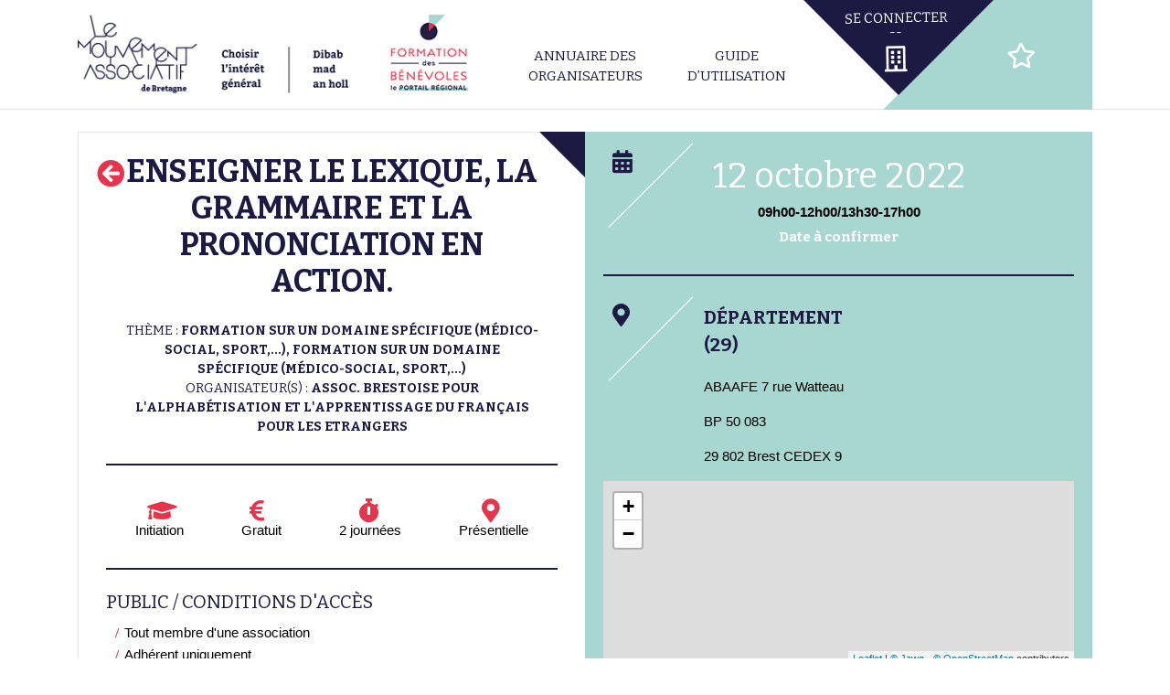

--- FILE ---
content_type: text/css
request_url: https://www.formations-benevoles.bzh/wp-content/themes/mouvasso/lib/menuburger/menuburger.css?35169311&ver=6.8.3
body_size: 401
content:
.site-menuburger-wrapper{
	color: #1c1942;
    margin-right: 30px;
    line-height: normal;
}
.site-menuburger-wrapper.sticky{
    position: fixed;
    top: 1px;
    z-index: 3;
}
.site-menuburger-close, 
.site-menuburger-open{
	cursor:pointer;
	font-size: 35px;
	display: inline-block;
    width: 100%;
    text-align: center;
}
.site-menuburger-open .fa.fa-bars{
    margin: 0;
}
.site-menuburger-close{
	color: #52a098;
}
.site-aside{
	position:fixed;
	right:0;
	top:0;
	width:300px;
	min-height:100%;
	background-color: #fff;
    z-index: 3;
    padding-top: 42px;
}
.site-aside li{
    margin-bottom: 15px;
}
.site-aside a{
    color: #000;
}
.site-aside a:hover,
.site-aside li.is-scrollspy-active a{
    color: #117693;
}
.site-aside:not(.site-menuburger-show){
	display:none;
}

@media only screen and (max-width: 960px) {
	body .header-menu {
		display:none;
	}
	body .menu-main-mouvasso-container > ul{
		background-color: #fff;
		margin: 0 auto;
		padding:50px 0 0;
		float:none;
	}
	body .menu-main-mouvasso-container > ul li {
		float:none;
	}
}
@media only screen and (min-width: 961px) {
	.site-menuburger-wrapper{
		display:none;
	}
}


--- FILE ---
content_type: text/css
request_url: https://www.formations-benevoles.bzh/wp-content/themes/mouvasso/lib/infoflex/infoflex.css?1075089811&ver=6.8.3
body_size: 269
content:
.infoflex-overlay-wrapper {
  position: fixed;
  top: 0;
  left: 0;
  width: 100%;
  height: 100%;
  border: 1px solid #aaa;
  z-index: 2000;
  background-color: rgba(0,0,0,0.7);
  overflow-y: auto;
}
.infoflex-overlay-content {
  max-width: 800px;
  margin: 80px auto 15px;
  width: 80%;
  border: 1px solid #cccaca;
  padding: 20px;
  background-color: white;
}
.close-overlay-wrapper {
  text-align: right;
  margin-top: 0;
}
.close-overlay{
  display: inline-block;
  border: 1px solid #333;
  background-color: #333;
  color: #fff;
  -webkit-transition: all 3s;
  -webkit-transition: all 0.3s;
  transition: all 0.3s;
  text-transform: uppercase;
  font-size: 16px;
  padding: 10px;
  font-weight: bold;
}
.close-overlay:hover{
  cursor: pointer;
  background-color: #fff;
  color: #333;
}


--- FILE ---
content_type: text/css
request_url: https://www.formations-benevoles.bzh/wp-content/plugins/advanced-custom-fields-pro/assets/build/css/acf-global.css?ver=5.12.3
body_size: 6110
content:
/*!*****************************************************************************************************************************************************************************************************************!*\
  !*** css ./node_modules/css-loader/dist/cjs.js??ruleSet[1].rules[1].use[1]!./node_modules/sass-loader/dist/cjs.js??ruleSet[1].rules[1].use[2]!./src/advanced-custom-fields-pro/assets/src/sass/acf-global.scss ***!
  \*****************************************************************************************************************************************************************************************************************/
/*--------------------------------------------------------------------------------------------
*
*	Vars
*
*--------------------------------------------------------------------------------------------*/
/* colors */
/* acf-field */
/* responsive */
/*--------------------------------------------------------------------------------------------
*
*  Mixins
*
*--------------------------------------------------------------------------------------------*/
/*--------------------------------------------------------------------------------------------
*
*  Global
*
*--------------------------------------------------------------------------------------------*/
/* Horizontal List */
.acf-hl {
  padding: 0;
  margin: 0;
  list-style: none;
  display: block;
  position: relative;
}

.acf-hl > li {
  float: left;
  display: block;
  margin: 0;
  padding: 0;
}

.acf-hl > li.acf-fr {
  float: right;
}

/* Horizontal List: Clearfix */
.acf-hl:before, .acf-hl:after,
.acf-bl:before, .acf-bl:after,
.acf-cf:before, .acf-cf:after {
  content: "";
  display: block;
  line-height: 0;
}

.acf-hl:after,
.acf-bl:after,
.acf-cf:after {
  clear: both;
}

/* Block List */
.acf-bl {
  padding: 0;
  margin: 0;
  list-style: none;
  display: block;
  position: relative;
}

.acf-bl > li {
  display: block;
  margin: 0;
  padding: 0;
  float: none;
}

/* Visibility */
.acf-hidden {
  display: none !important;
}

.acf-empty {
  display: table-cell !important;
}
.acf-empty * {
  display: none !important;
}

/* Float */
.acf-fl {
  float: left;
}

.acf-fr {
  float: right;
}

.acf-fn {
  float: none;
}

/* Align */
.acf-al {
  text-align: left;
}

.acf-ar {
  text-align: right;
}

.acf-ac {
  text-align: center;
}

/* loading */
.acf-loading,
.acf-spinner {
  display: inline-block;
  height: 20px;
  width: 20px;
  vertical-align: text-top;
  background: transparent url(../../images/spinner.gif) no-repeat 50% 50%;
}

/* spinner */
.acf-spinner {
  display: none;
}

.acf-spinner.is-active {
  display: inline-block;
}

/* WP < 4.2 */
.spinner.is-active {
  display: inline-block;
}

/* required */
.acf-required {
  color: #f00;
}

/* show on hover */
.acf-soh .acf-soh-target {
  -webkit-transition: opacity 0.25s 0s ease-in-out, visibility 0s linear 0.25s;
  -moz-transition: opacity 0.25s 0s ease-in-out, visibility 0s linear 0.25s;
  -o-transition: opacity 0.25s 0s ease-in-out, visibility 0s linear 0.25s;
  transition: opacity 0.25s 0s ease-in-out, visibility 0s linear 0.25s;
  visibility: hidden;
  opacity: 0;
}

.acf-soh:hover .acf-soh-target {
  -webkit-transition-delay: 0s;
  -moz-transition-delay: 0s;
  -o-transition-delay: 0s;
  transition-delay: 0s;
  visibility: visible;
  opacity: 1;
}

/* show if value */
.show-if-value {
  display: none;
}

.hide-if-value {
  display: block;
}

.has-value .show-if-value {
  display: block;
}

.has-value .hide-if-value {
  display: none;
}

/* select2 WP animation fix */
.select2-search-choice-close {
  -webkit-transition: none;
  -moz-transition: none;
  -o-transition: none;
  transition: none;
}

/*---------------------------------------------------------------------------------------------
*
*  tooltip
*
*---------------------------------------------------------------------------------------------*/
/* tooltip */
.acf-tooltip {
  background: #2F353E;
  border-radius: 5px;
  color: #fff;
  padding: 5px 10px;
  position: absolute;
  font-size: 12px;
  line-height: 1.4em;
  z-index: 900000;
  /* tip */
  /* positions */
}
.acf-tooltip:before {
  border: solid;
  border-color: transparent;
  border-width: 6px;
  content: "";
  position: absolute;
}
.acf-tooltip.top {
  margin-top: -8px;
}
.acf-tooltip.top:before {
  top: 100%;
  left: 50%;
  margin-left: -6px;
  border-top-color: #2F353E;
  border-bottom-width: 0;
}
.acf-tooltip.right {
  margin-left: 8px;
}
.acf-tooltip.right:before {
  top: 50%;
  margin-top: -6px;
  right: 100%;
  border-right-color: #2F353E;
  border-left-width: 0;
}
.acf-tooltip.bottom {
  margin-top: 8px;
}
.acf-tooltip.bottom:before {
  bottom: 100%;
  left: 50%;
  margin-left: -6px;
  border-bottom-color: #2F353E;
  border-top-width: 0;
}
.acf-tooltip.left {
  margin-left: -8px;
}
.acf-tooltip.left:before {
  top: 50%;
  margin-top: -6px;
  left: 100%;
  border-left-color: #2F353E;
  border-right-width: 0;
}
.acf-tooltip .acf-overlay {
  z-index: -1;
}

/* confirm */
.acf-tooltip.-confirm {
  z-index: 900001;
}
.acf-tooltip.-confirm a {
  text-decoration: none;
  color: #9ea3a8;
}
.acf-tooltip.-confirm a:hover {
  text-decoration: underline;
}
.acf-tooltip.-confirm a[data-event=confirm] {
  color: #F55E4F;
}

.acf-overlay {
  position: fixed;
  top: 0;
  bottom: 0;
  left: 0;
  right: 0;
  cursor: default;
}

.acf-tooltip-target {
  position: relative;
  z-index: 900002;
}

/*---------------------------------------------------------------------------------------------
*
*  loading
*
*---------------------------------------------------------------------------------------------*/
.acf-loading-overlay {
  position: absolute;
  top: 0;
  bottom: 0;
  left: 0;
  right: 0;
  cursor: default;
  z-index: 99;
  background: rgba(249, 249, 249, 0.5);
}
.acf-loading-overlay i {
  position: absolute;
  top: 50%;
  left: 50%;
  transform: translate(-50%, -50%);
}

/*--------------------------------------------------------------------------------------------
*
*	acf-icon
*
*--------------------------------------------------------------------------------------------*/
.acf-icon {
  display: inline-block;
  height: 28px;
  width: 28px;
  border: transparent solid 1px;
  border-radius: 100%;
  font-size: 20px;
  line-height: 21px;
  text-align: center;
  text-decoration: none;
  vertical-align: top;
  box-sizing: border-box;
}
.acf-icon:before {
  font-family: dashicons;
  display: inline-block;
  line-height: 1;
  font-weight: 400;
  font-style: normal;
  speak: none;
  text-decoration: inherit;
  text-transform: none;
  text-rendering: auto;
  -webkit-font-smoothing: antialiased;
  -moz-osx-font-smoothing: grayscale;
  width: 1em;
  height: 1em;
  vertical-align: middle;
  text-align: center;
}

.acf-icon.-plus:before {
  content: "\f543";
}

.acf-icon.-minus:before {
  content: "\f460";
}

.acf-icon.-cancel:before {
  content: "\f335";
}

.acf-icon.-pencil:before {
  content: "\f464";
}

.acf-icon.-location:before {
  content: "\f230";
}

.acf-icon.-up:before {
  content: "\f343";
  margin-top: -0.1em;
}

.acf-icon.-down:before {
  content: "\f347";
  margin-top: 0.1em;
}

.acf-icon.-left:before {
  content: "\f341";
  margin-left: -0.1em;
}

.acf-icon.-right:before {
  content: "\f345";
  margin-left: 0.1em;
}

.acf-icon.-sync:before {
  content: "\f463";
}

.acf-icon.-globe:before {
  content: "\f319";
  margin-top: 0.1em;
  margin-left: 0.1em;
}

.acf-icon.-picture:before {
  content: "\f128";
}

.acf-icon.-check:before {
  content: "\f147";
  margin-left: -0.1em;
}

.acf-icon.-dot-3:before {
  content: "\f533";
  margin-top: -0.1em;
}

.acf-icon.-arrow-combo:before {
  content: "\f156";
}

.acf-icon.-arrow-up:before {
  content: "\f142";
  margin-left: -0.1em;
}

.acf-icon.-arrow-down:before {
  content: "\f140";
  margin-left: -0.1em;
}

.acf-icon.-search:before {
  content: "\f179";
}

.acf-icon.-link-ext:before {
  content: "\f504";
}

.acf-icon.-duplicate {
  position: relative;
}
.acf-icon.-duplicate:before, .acf-icon.-duplicate:after {
  content: "";
  display: block;
  box-sizing: border-box;
  width: 46%;
  height: 46%;
  position: absolute;
  top: 33%;
  left: 23%;
}
.acf-icon.-duplicate:before {
  margin: -1px 0 0 1px;
  box-shadow: 2px -2px 0px 0px currentColor;
}
.acf-icon.-duplicate:after {
  border: solid 2px currentColor;
}

.acf-icon.-collapse:before {
  content: "\f142";
  margin-left: -0.1em;
}

.-collapsed .acf-icon.-collapse:before {
  content: "\f140";
  margin-left: -0.1em;
}

span.acf-icon {
  color: #555d66;
  border-color: #b5bcc2;
  background-color: #fff;
}

a.acf-icon {
  color: #555d66;
  border-color: #b5bcc2;
  background-color: #fff;
  position: relative;
  transition: none;
  cursor: pointer;
}
a.acf-icon:hover {
  background: #f3f5f6;
  border-color: #0071a1;
  color: #0071a1;
}
a.acf-icon.-minus:hover, a.acf-icon.-cancel:hover {
  background: #f7efef;
  border-color: #a10000;
  color: #dc3232;
}
a.acf-icon:active, a.acf-icon:focus {
  outline: none;
  box-shadow: none;
}

.acf-icon.-clear {
  border-color: transparent;
  background: transparent;
  color: #444;
}

.acf-icon.light {
  border-color: transparent;
  background: #F5F5F5;
  color: #23282d;
}

.acf-icon.dark {
  border-color: transparent !important;
  background: #23282D;
  color: #eee;
}

a.acf-icon.dark:hover {
  background: #191E23;
  color: #00b9eb;
}
a.acf-icon.dark.-minus:hover, a.acf-icon.dark.-cancel:hover {
  color: #D54E21;
}

.acf-icon.grey {
  border-color: transparent !important;
  background: #b4b9be;
  color: #fff !important;
}
.acf-icon.grey:hover {
  background: #00A0D2;
  color: #fff;
}
.acf-icon.grey.-minus:hover, .acf-icon.grey.-cancel:hover {
  background: #32373C;
}

.acf-icon.small,
.acf-icon.-small {
  width: 20px;
  height: 20px;
  line-height: 14px;
  font-size: 14px;
}
.acf-icon.small.-duplicate:before, .acf-icon.small.-duplicate:after,
.acf-icon.-small.-duplicate:before,
.acf-icon.-small.-duplicate:after {
  opacity: 0.8;
}

/*--------------------------------------------------------------------------------------------
*
*	acf-box
*
*--------------------------------------------------------------------------------------------*/
.acf-box {
  background: #FFFFFF;
  border: 1px solid #ccd0d4;
  position: relative;
  box-shadow: 0 1px 1px rgba(0, 0, 0, 0.04);
  /* title */
  /* footer */
}
.acf-box .title {
  border-bottom: 1px solid #ccd0d4;
  margin: 0;
  padding: 15px;
}
.acf-box .title h3 {
  font-size: 14px;
  line-height: 1em;
  margin: 0;
  padding: 0;
}
.acf-box .inner {
  padding: 15px;
}
.acf-box h2 {
  color: #333333;
  font-size: 26px;
  line-height: 1.25em;
  margin: 0.25em 0 0.75em;
  padding: 0;
}
.acf-box h3 {
  margin: 1.5em 0 0;
}
.acf-box p {
  margin-top: 0.5em;
}
.acf-box a {
  text-decoration: none;
}
.acf-box i.dashicons-external {
  margin-top: -1px;
}
.acf-box .footer {
  border-top: 1px solid #ccd0d4;
  padding: 12px;
  font-size: 13px;
  line-height: 1.5;
}
.acf-box .footer p {
  margin: 0;
}
.acf-admin-3-8 .acf-box {
  border-color: #E5E5E5;
}
.acf-admin-3-8 .acf-box .title,
.acf-admin-3-8 .acf-box .footer {
  border-color: #E5E5E5;
}

/*--------------------------------------------------------------------------------------------
*
*	acf-notice
*
*--------------------------------------------------------------------------------------------*/
.acf-notice {
  position: relative;
  display: block;
  color: #fff;
  margin: 5px 0 15px;
  padding: 3px 12px;
  background: #2a9bd9;
  border-left: #1f7db1 solid 3px;
}
.acf-notice p {
  font-size: 13px;
  line-height: 1.5;
  margin: 0.5em 0;
  text-shadow: none;
  color: inherit;
}
.acf-notice .acf-notice-dismiss {
  position: absolute;
  top: 9px;
  right: 12px;
  background: transparent !important;
  color: inherit !important;
  border-color: #fff !important;
  opacity: 0.75;
}
.acf-notice .acf-notice-dismiss:hover {
  opacity: 1;
}
.acf-notice.-dismiss {
  padding-right: 40px;
}
.acf-notice.-error {
  background: #d94f4f;
  border-color: #c92c2c;
}
.acf-notice.-success {
  background: #49ad52;
  border-color: #3a8941;
}
.acf-notice.-warning {
  background: #fd8d3b;
  border-color: #fc7009;
}

/*--------------------------------------------------------------------------------------------
*
*	acf-table
*
*--------------------------------------------------------------------------------------------*/
.acf-table {
  border: #ccd0d4 solid 1px;
  background: #fff;
  border-spacing: 0;
  border-radius: 0;
  table-layout: auto;
  padding: 0;
  margin: 0;
  width: 100%;
  clear: both;
  box-sizing: content-box;
  /* defaults */
  /* thead */
  /* tbody */
  /* -clear */
}
.acf-table > tbody > tr > th, .acf-table > tbody > tr > td,
.acf-table > thead > tr > th,
.acf-table > thead > tr > td {
  padding: 8px;
  vertical-align: top;
  background: #fff;
  text-align: left;
  border-style: solid;
  font-weight: normal;
}
.acf-table > tbody > tr > th,
.acf-table > thead > tr > th {
  position: relative;
  color: #333333;
}
.acf-table > thead > tr > th {
  border-color: #d5d9dd;
  border-width: 0 0 1px 1px;
}
.acf-table > thead > tr > th:first-child {
  border-left-width: 0;
}
.acf-table > tbody > tr {
  z-index: 1;
}
.acf-table > tbody > tr > td {
  border-color: #eeeeee;
  border-width: 1px 0 0 1px;
}
.acf-table > tbody > tr > td:first-child {
  border-left-width: 0;
}
.acf-table > tbody > tr:first-child > td {
  border-top-width: 0;
}
.acf-table.-clear {
  border: 0 none;
}
.acf-table.-clear > tbody > tr > td, .acf-table.-clear > tbody > tr > th,
.acf-table.-clear > thead > tr > td,
.acf-table.-clear > thead > tr > th {
  border: 0 none;
  padding: 4px;
}

/* remove tr */
.acf-remove-element {
  -webkit-transition: all 0.25s ease-out;
  -moz-transition: all 0.25s ease-out;
  -o-transition: all 0.25s ease-out;
  transition: all 0.25s ease-out;
  transform: translate(50px, 0);
  opacity: 0;
}

/* fade-up */
.acf-fade-up {
  -webkit-transition: all 0.25s ease-out;
  -moz-transition: all 0.25s ease-out;
  -o-transition: all 0.25s ease-out;
  transition: all 0.25s ease-out;
  transform: translate(0, -10px);
  opacity: 0;
}

/*---------------------------------------------------------------------------------------------
*
*  Fake table
*
*---------------------------------------------------------------------------------------------*/
.acf-thead,
.acf-tbody,
.acf-tfoot {
  width: 100%;
  padding: 0;
  margin: 0;
}
.acf-thead > li,
.acf-tbody > li,
.acf-tfoot > li {
  box-sizing: border-box;
  padding: 8px 12px;
  font-size: 12px;
  line-height: 14px;
}

.acf-thead {
  border-bottom: #ccd0d4 solid 1px;
  color: #23282d;
}
.acf-thead > li {
  font-size: 14px;
  line-height: 1.4;
  font-weight: bold;
}
.acf-admin-3-8 .acf-thead {
  border-color: #dfdfdf;
}

.acf-tfoot {
  background: #f5f5f5;
  border-top: #d5d9dd solid 1px;
}

/*--------------------------------------------------------------------------------------------
*
*	Settings
*
*--------------------------------------------------------------------------------------------*/
.acf-settings-wrap #poststuff {
  padding-top: 15px;
}
.acf-settings-wrap .acf-box {
  margin: 20px 0;
}
.acf-settings-wrap table {
  margin: 0;
}
.acf-settings-wrap table .button {
  vertical-align: middle;
}

/*--------------------------------------------------------------------------------------------
*
*	acf-popup
*
*--------------------------------------------------------------------------------------------*/
#acf-popup {
  position: fixed;
  z-index: 900000;
  top: 0;
  left: 0;
  right: 0;
  bottom: 0;
  text-align: center;
}
#acf-popup .bg {
  position: absolute;
  top: 0;
  left: 0;
  right: 0;
  bottom: 0;
  z-index: 0;
  background: rgba(0, 0, 0, 0.25);
}
#acf-popup:before {
  content: "";
  display: inline-block;
  height: 100%;
  vertical-align: middle;
}
#acf-popup .acf-popup-box {
  display: inline-block;
  vertical-align: middle;
  z-index: 1;
  min-width: 300px;
  min-height: 160px;
  border-color: #aaaaaa;
  box-shadow: 0 5px 30px -5px rgba(0, 0, 0, 0.25);
  text-align: left;
}
html[dir=rtl] #acf-popup .acf-popup-box {
  text-align: right;
}
#acf-popup .acf-popup-box .title {
  min-height: 15px;
  line-height: 15px;
}
#acf-popup .acf-popup-box .title .acf-icon {
  position: absolute;
  top: 10px;
  right: 10px;
}
html[dir=rtl] #acf-popup .acf-popup-box .title .acf-icon {
  right: auto;
  left: 10px;
}
#acf-popup .acf-popup-box .inner {
  min-height: 50px;
  padding: 0;
  margin: 15px;
}
#acf-popup .acf-popup-box .loading {
  position: absolute;
  top: 45px;
  left: 0;
  right: 0;
  bottom: 0;
  z-index: 2;
  background: rgba(0, 0, 0, 0.1);
  display: none;
}
#acf-popup .acf-popup-box .loading i {
  position: absolute;
  top: 50%;
  left: 50%;
  transform: translate(-50%, -50%);
}

.acf-submit {
  margin-bottom: 0;
  line-height: 28px;
}
.acf-submit span {
  float: right;
  color: #999;
}
.acf-submit span.-error {
  color: #dd4232;
}
.acf-submit .button {
  margin-right: 5px;
}

/*--------------------------------------------------------------------------------------------
*
*	upgrade notice
*
*--------------------------------------------------------------------------------------------*/
#acf-upgrade-notice {
  position: relative;
  background: #fff;
  border-left: 4px solid #00a0d2;
  padding: 20px;
}
#acf-upgrade-notice:after {
  display: block;
  clear: both;
  content: "";
}
#acf-upgrade-notice .col-content {
  float: left;
  width: 55%;
  padding-left: 90px;
}
#acf-upgrade-notice .col-actions {
  float: right;
  text-align: center;
  padding: 10px;
}
#acf-upgrade-notice img {
  float: left;
  width: 70px;
  height: 70px;
  margin: 0 0 0 -90px;
}
#acf-upgrade-notice h2 {
  font-size: 16px;
  margin: 2px 0 6.5px;
}
#acf-upgrade-notice p {
  padding: 0;
  margin: 0;
}
#acf-upgrade-notice .button:before {
  margin-top: 11px;
}
@media screen and (max-width: 640px) {
  #acf-upgrade-notice .col-content,
#acf-upgrade-notice .col-actions {
    float: none;
    padding-left: 90px;
    width: auto;
    text-align: left;
  }
}

/*--------------------------------------------------------------------------------------------
*
*	Welcome
*
*--------------------------------------------------------------------------------------------*/
.acf-wrap h1 {
  margin-top: 0;
  padding-top: 20px;
}
.acf-wrap .about-text {
  margin-top: 0.5em;
  min-height: 50px;
}
.acf-wrap .about-headline-callout {
  font-size: 2.4em;
  font-weight: 300;
  line-height: 1.3;
  margin: 1.1em 0 0.2em;
  text-align: center;
}
.acf-wrap .feature-section {
  padding: 40px 0;
}
.acf-wrap .feature-section h2 {
  margin-top: 20px;
}
.acf-wrap .changelog {
  list-style: disc;
  padding-left: 15px;
}
.acf-wrap .changelog li {
  margin: 0 0 0.75em;
}
.acf-wrap .acf-three-col {
  display: flex;
  flex-wrap: wrap;
  justify-content: space-between;
}
.acf-wrap .acf-three-col > div {
  flex: 1;
  align-self: flex-start;
  min-width: 31%;
  max-width: 31%;
}
@media screen and (max-width: 880px) {
  .acf-wrap .acf-three-col > div {
    min-width: 48%;
  }
}
@media screen and (max-width: 640px) {
  .acf-wrap .acf-three-col > div {
    min-width: 100%;
  }
}
.acf-wrap .acf-three-col h3 .badge {
  display: inline-block;
  vertical-align: top;
  border-radius: 5px;
  background: #fc9700;
  color: #fff;
  font-weight: normal;
  font-size: 12px;
  padding: 2px 5px;
}
.acf-wrap .acf-three-col img + h3 {
  margin-top: 0.5em;
}

/*--------------------------------------------------------------------------------------------
*
*	acf-hl cols
*
*--------------------------------------------------------------------------------------------*/
.acf-hl[data-cols] {
  margin-left: -10px;
  margin-right: -10px;
}
.acf-hl[data-cols] > li {
  padding: 0 10px;
  -webkit-box-sizing: border-box;
  -moz-box-sizing: border-box;
  box-sizing: border-box;
}

/* sizes */
.acf-hl[data-cols="2"] > li {
  width: 50%;
}

.acf-hl[data-cols="3"] > li {
  width: 33.333%;
}

.acf-hl[data-cols="4"] > li {
  width: 25%;
}

/* mobile */
@media screen and (max-width: 640px) {
  .acf-hl[data-cols] {
    margin-left: 0;
    margin-right: 0;
    margin-top: -10px;
  }
  .acf-hl[data-cols] > li {
    width: 100% !important;
    padding: 10px 0 0;
  }
}
/*--------------------------------------------------------------------------------------------
*
*	misc
*
*--------------------------------------------------------------------------------------------*/
.acf-actions {
  text-align: right;
  z-index: 1;
  /* hover */
  /* rtl */
}
.acf-actions.-hover {
  position: absolute;
  display: none;
  top: 0;
  right: 0;
  padding: 5px;
}
html[dir=rtl] .acf-actions.-hover {
  right: auto;
  left: 0;
}

/* ul compatibility */
ul.acf-actions li {
  float: right;
  margin-left: 4px;
}

/*--------------------------------------------------------------------------------------------
*
*	RTL
*
*--------------------------------------------------------------------------------------------*/
html[dir=rtl] .acf-fl {
  float: right;
}

html[dir=rtl] .acf-fr {
  float: left;
}

html[dir=rtl] .acf-hl > li {
  float: right;
}

html[dir=rtl] .acf-hl > li.acf-fr {
  float: left;
}

html[dir=rtl] .acf-icon.logo {
  left: 0;
  right: auto;
}

html[dir=rtl] .acf-table thead th {
  text-align: right;
  border-right-width: 1px;
  border-left-width: 0px;
}

html[dir=rtl] .acf-table > tbody > tr > td {
  text-align: right;
  border-right-width: 1px;
  border-left-width: 0px;
}

html[dir=rtl] .acf-table > thead > tr > th:first-child,
html[dir=rtl] .acf-table > tbody > tr > td:first-child {
  border-right-width: 0;
}

html[dir=rtl] .acf-table > tbody > tr > td.order + td {
  border-right-color: #e1e1e1;
}

/*---------------------------------------------------------------------------------------------
*
*  acf-postbox-columns
*
*---------------------------------------------------------------------------------------------*/
.acf-postbox-columns {
  position: relative;
  margin-top: -11px;
  margin-bottom: -12px;
  margin-left: -12px;
  margin-right: 268px;
}
.acf-postbox-columns:after {
  display: block;
  clear: both;
  content: "";
}
.acf-postbox-columns .acf-postbox-main,
.acf-postbox-columns .acf-postbox-side {
  -webkit-box-sizing: border-box;
  -moz-box-sizing: border-box;
  box-sizing: border-box;
  padding: 0 12px 12px;
}
.acf-postbox-columns .acf-postbox-main {
  float: left;
  width: 100%;
}
.acf-postbox-columns .acf-postbox-side {
  float: right;
  width: 280px;
  margin-right: -280px;
}
.acf-postbox-columns .acf-postbox-side:before {
  content: "";
  display: block;
  position: absolute;
  width: 1px;
  height: 100%;
  top: 0;
  right: 0;
  background: #d5d9dd;
}
.acf-admin-3-8 .acf-postbox-columns .acf-postbox-side:before {
  background: #dfdfdf;
}

/* mobile */
@media only screen and (max-width: 850px) {
  .acf-postbox-columns {
    margin: 0;
  }
  .acf-postbox-columns .acf-postbox-main,
.acf-postbox-columns .acf-postbox-side {
    float: none;
    width: auto;
    margin: 0;
    padding: 0;
  }
  .acf-postbox-columns .acf-postbox-side {
    margin-top: 1em;
  }
  .acf-postbox-columns .acf-postbox-side:before {
    display: none;
  }
}
/*---------------------------------------------------------------------------------------------
*
*  acf-panel
*
*---------------------------------------------------------------------------------------------*/
.acf-panel {
  margin-top: -1px;
  border-top: 1px solid #d5d9dd;
  border-bottom: 1px solid #d5d9dd;
  /* open */
  /* inside postbox */
  /* fields */
}
.acf-panel .acf-panel-title {
  margin: 0;
  padding: 12px;
  font-weight: bold;
  cursor: pointer;
  font-size: inherit;
}
.acf-panel .acf-panel-title i {
  float: right;
}
.acf-panel .acf-panel-inside {
  margin: 0;
  padding: 0 12px 12px;
  display: none;
}
.acf-panel.-open .acf-panel-inside {
  display: block;
}
.postbox .acf-panel {
  margin-left: -12px;
  margin-right: -12px;
}
.acf-panel .acf-field {
  margin: 20px 0 0;
}
.acf-panel .acf-field .acf-label label {
  color: #555d66;
  font-weight: normal;
}
.acf-panel .acf-field:first-child {
  margin-top: 0;
}
.acf-admin-3-8 .acf-panel {
  border-color: #dfdfdf;
}

/*---------------------------------------------------------------------------------------------
*
*  Admin Tools
*
*---------------------------------------------------------------------------------------------*/
#acf-admin-tools .notice {
  margin-top: 10px;
}

.acf-meta-box-wrap {
  margin-top: 10px;
  /* acf-fields */
}
.acf-meta-box-wrap .postbox {
  -webkit-box-sizing: border-box;
  -moz-box-sizing: border-box;
  box-sizing: border-box;
}
.acf-meta-box-wrap .postbox .inside {
  margin-bottom: 0;
}
.acf-meta-box-wrap .postbox .hndle {
  font-size: 14px;
  padding: 8px 12px;
  margin: 0;
  line-height: 1.4;
  position: relative;
  z-index: 1;
  cursor: default;
}
.acf-meta-box-wrap .postbox .handlediv,
.acf-meta-box-wrap .postbox .handle-order-higher,
.acf-meta-box-wrap .postbox .handle-order-lower {
  display: none;
}
.acf-meta-box-wrap .acf-fields {
  border: #ebebeb solid 1px;
  background: #fafafa;
  border-radius: 3px;
}

/* grid */
.acf-meta-box-wrap.-grid {
  margin-left: 8px;
  margin-right: 8px;
}
.acf-meta-box-wrap.-grid .postbox {
  float: left;
  clear: left;
  width: 50%;
  margin: 0 0 16px;
}
.acf-meta-box-wrap.-grid .postbox:nth-child(odd) {
  margin-left: -8px;
}
.acf-meta-box-wrap.-grid .postbox:nth-child(even) {
  float: right;
  clear: right;
  margin-right: -8px;
}

/* mobile */
@media only screen and (max-width: 850px) {
  .acf-meta-box-wrap.-grid {
    margin-left: 0;
    margin-right: 0;
  }
  .acf-meta-box-wrap.-grid .postbox {
    margin-left: 0 !important;
    margin-right: 0 !important;
    width: 100%;
  }
}
/* export tool */
#acf-admin-tool-export {
  /* panel: selection */
}
#acf-admin-tool-export p {
  max-width: 800px;
}
#acf-admin-tool-export ul {
  column-width: 200px;
}
#acf-admin-tool-export .acf-postbox-side .button {
  margin: 0;
  width: 100%;
}
#acf-admin-tool-export textarea {
  display: block;
  width: 100%;
  min-height: 500px;
  background: #fafafa;
  box-shadow: none;
  padding: 7px;
  border-radius: 3px;
}
#acf-admin-tool-export .acf-panel-selection .acf-label {
  display: none;
}

/*---------------------------------------------------------------------------------------------
*
*  Admin Navigation
*
*---------------------------------------------------------------------------------------------*/
.acf-admin-toolbar {
  background: #fff;
  border-bottom: 1px solid #ccd0d4;
  padding-top: 10px;
}
.acf-admin-toolbar h2 {
  font-size: 14px;
  line-height: 2.5714285714;
  display: inline-block;
  padding: 5px 0;
  margin: 0 10px 0 0;
}
.acf-admin-toolbar h2 i {
  vertical-align: middle;
  color: #babbbc;
}
.acf-admin-toolbar .acf-tab {
  display: inline-block;
  font-size: 14px;
  line-height: 2.5714285714;
  padding: 5px;
  margin: 0 5px;
  text-decoration: none;
  color: inherit;
}
.acf-admin-toolbar .acf-tab.is-active {
  border-bottom: #0071a4 solid 3px;
  padding-bottom: 10px;
}
.acf-admin-toolbar .acf-tab:hover {
  color: #00a0d2;
}
.acf-admin-toolbar .acf-tab:focus {
  box-shadow: none;
}
.acf-admin-toolbar a.btn-upgrade {
  display: inline-flex;
  background: #dee3ff;
  border: 1px solid #c6d3f8;
  box-sizing: border-box;
  border-radius: 0.25rem;
  padding: 0 0.75rem;
  cursor: pointer;
  vertical-align: middle;
  margin-top: -6px;
  margin-left: 20px;
  text-decoration: none;
}
.acf-admin-toolbar a.btn-upgrade:hover {
  background: #d1ddff;
  border-color: #b9caf9;
}
.acf-admin-toolbar a.btn-upgrade p {
  font-family: system-ui;
  font-weight: 600;
  letter-spacing: 0.2;
  line-height: 1;
  font-size: 0.625rem;
  text-transform: uppercase;
  color: #425fdd;
  margin-left: 0.65rem;
}
#wpcontent .acf-admin-toolbar {
  margin-left: -20px;
  padding-left: 20px;
}
@media screen and (max-width: 600px) {
  .acf-admin-toolbar {
    display: none;
  }
}

/*---------------------------------------------------------------------------------------------
*
*  Field Groups
*
*---------------------------------------------------------------------------------------------*/
.acf-admin-field-groups .tablenav.top {
  display: none;
}
.acf-admin-field-groups .subsubsub {
  margin-bottom: 3px;
}
.acf-admin-field-groups .wp-list-table td, .acf-admin-field-groups .wp-list-table th {
  box-sizing: border-box;
}
.acf-admin-field-groups .wp-list-table tr:hover {
  background: #f7f7f7;
}
@media screen and (min-width: 782px) {
  .acf-admin-field-groups .wp-list-table .column-acf-count {
    width: 10%;
  }
}
.acf-admin-field-groups .wp-list-table .row-actions span.file {
  display: block;
  overflow: hidden;
  white-space: nowrap;
  text-overflow: ellipsis;
}
.acf-admin-field-groups .acf-secondary-text {
  color: #a0a5aa;
}

.acf-multi-dashicon {
  position: relative;
  z-index: 1;
}
.acf-multi-dashicon:before, .acf-multi-dashicon:after {
  width: 18px;
  height: 18px;
  line-height: 18px;
  font-size: 14px;
  background: #fff;
  border: #7e8993 solid 1px;
  border-radius: 2px;
  display: block;
}
.acf-multi-dashicon:after {
  content: "";
  position: absolute;
  top: -3px;
  left: -3px;
  z-index: -1;
  background: #e7e7e7;
}

.acf-css-tooltip {
  position: relative;
}
.acf-css-tooltip:before {
  content: attr(aria-label);
  display: none;
  position: absolute;
  z-index: 999;
  bottom: 100%;
  left: 50%;
  transform: translate(-50%, -8px);
  background: #191e23;
  border-radius: 2px;
  padding: 5px 10px;
  color: #fff;
  font-size: 12px;
  line-height: 1.4em;
  white-space: pre;
}
.acf-css-tooltip:after {
  content: "";
  display: none;
  position: absolute;
  z-index: 998;
  bottom: 100%;
  left: 50%;
  transform: translate(-50%, 4px);
  border: solid 6px transparent;
  border-top-color: #191e23;
}
.acf-css-tooltip:hover:before, .acf-css-tooltip:hover:after, .acf-css-tooltip:focus:before, .acf-css-tooltip:focus:after {
  display: block;
}

.acf-diff .acf-diff-title {
  position: absolute;
  top: 0;
  left: 0;
  right: 0;
  height: 40px;
  padding: 14px 16px;
  background: #f3f3f3;
  border-bottom: #dddddd solid 1px;
}
.acf-diff .acf-diff-title strong {
  font-size: 14px;
  display: block;
}
.acf-diff .acf-diff-title .acf-diff-title-left,
.acf-diff .acf-diff-title .acf-diff-title-right {
  width: 50%;
  float: left;
}
.acf-diff .acf-diff-content {
  position: absolute;
  top: 70px;
  left: 0;
  right: 0;
  bottom: 0;
  overflow: auto;
}
.acf-diff table.diff {
  border-spacing: 0;
}
.acf-diff table.diff col.diffsplit.middle {
  width: 0;
}
.acf-diff table.diff td, .acf-diff table.diff th {
  padding-top: 0.25em;
  padding-bottom: 0.25em;
}
.acf-diff table.diff tr td:nth-child(2) {
  width: auto;
}
.acf-diff table.diff td:nth-child(3) {
  border-left: #dddddd solid 1px;
}
@media screen and (max-width: 600px) {
  .acf-diff .acf-diff-title {
    height: 70px;
  }
  .acf-diff .acf-diff-content {
    top: 100px;
  }
}

/*---------------------------------------------------------------------------------------------
*
*  Modal
*
*---------------------------------------------------------------------------------------------*/
.acf-modal {
  position: fixed;
  top: 30px;
  left: 30px;
  right: 30px;
  bottom: 30px;
  z-index: 160000;
  box-shadow: 0 5px 15px rgba(0, 0, 0, 0.7);
  background: #fcfcfc;
}
.acf-modal .acf-modal-title,
.acf-modal .acf-modal-content,
.acf-modal .acf-modal-toolbar {
  box-sizing: border-box;
  position: absolute;
  left: 0;
  right: 0;
}
.acf-modal .acf-modal-title {
  height: 50px;
  top: 0;
  border-bottom: 1px solid #ddd;
}
.acf-modal .acf-modal-title h2 {
  margin: 0;
  padding: 0 16px;
  line-height: 50px;
}
.acf-modal .acf-modal-title .acf-modal-close {
  position: absolute;
  top: 0;
  right: 0;
  height: 50px;
  width: 50px;
  border: none;
  border-left: 1px solid #ddd;
  background: transparent;
  cursor: pointer;
  color: #666;
}
.acf-modal .acf-modal-title .acf-modal-close:hover {
  color: #00a0d2;
}
.acf-modal .acf-modal-content {
  top: 50px;
  bottom: 60px;
  background: #fff;
  overflow: auto;
  padding: 16px;
}
.acf-modal .acf-modal-feedback {
  position: absolute;
  top: 50%;
  margin: -10px 0;
  left: 0;
  right: 0;
  text-align: center;
  opacity: 0.75;
}
.acf-modal .acf-modal-feedback.error {
  opacity: 1;
  color: #b52727;
}
.acf-modal .acf-modal-toolbar {
  height: 60px;
  bottom: 0;
  padding: 15px 16px;
  border-top: 1px solid #ddd;
}
.acf-modal .acf-modal-toolbar .button {
  float: right;
}
@media only screen and (max-width: 640px) {
  .acf-modal {
    top: 0;
    left: 0;
    right: 0;
    bottom: 0;
  }
}

.acf-modal-backdrop {
  position: fixed;
  top: 0;
  left: 0;
  right: 0;
  bottom: 0;
  background: #000;
  opacity: 0.7;
  z-index: 159900;
}

/*---------------------------------------------------------------------------------------------
*
*  Retina
*
*---------------------------------------------------------------------------------------------*/
@media only screen and (-webkit-min-device-pixel-ratio: 2), only screen and (min--moz-device-pixel-ratio: 2), only screen and (-o-min-device-pixel-ratio: 2/1), only screen and (min-device-pixel-ratio: 2), only screen and (min-resolution: 192dpi), only screen and (min-resolution: 2dppx) {
  .acf-loading,
.acf-spinner {
    background-image: url(../../images/spinner@2x.gif);
    background-size: 20px 20px;
  }
}

/*# sourceMappingURL=acf-global.css.map*/

--- FILE ---
content_type: text/css
request_url: https://www.formations-benevoles.bzh/wp-content/themes/mouvasso/includes/style.css?1642328894&ver=6.8.3
body_size: 12279
content:
@charset "UTF-8";
/******************************************************************
Stylesheet: Main Stylesheet
******************************************************************/
/******************************************************************
Stylesheet: base css
******************************************************************/
@import url("https://fonts.googleapis.com/css?family=Open+Sans:400,700");
@import url("https://fonts.googleapis.com/css?family=Bitter:400,700");
@import url("https://fonts.googleapis.com/css?family=Roboto:300,400");
/* line 8, ../scss/_base.scss */
html {
  box-sizing: border-box;
  -webkit-box-sizing: border-box;
  overflow-y: scroll;
}

/* line 14, ../scss/_base.scss */
*,
*:before,
*:after {
  -webkit-box-sizing: inherit;
  box-sizing: inherit;
}

/* line 21, ../scss/_base.scss */
p {
  -webkit-hyphens: none;
  -ms-hyphens: none;
  hyphens: none;
  -ms-word-break: keep-all;
  word-break: keep-all;
}

/* line 30, ../scss/_base.scss */
body {
  margin: 0;
  padding: 0;
  position: relative;
}

/* line 37, ../scss/_base.scss */
.cf {
  overflow: hidden;
  *zoom: 1;
}

/* line 42, ../scss/_base.scss */
img {
  max-width: 100%;
  height: auto;
}

/* line 47, ../scss/_base.scss */
.alignleft {
  float: left;
  margin: 0.5em 1em 0.5em 0;
}

/* line 52, ../scss/_base.scss */
.alignright {
  float: right;
  margin: 0.5em 0 0.5em 1em;
}

/* line 57, ../scss/_base.scss */
.aligncenter {
  display: block;
  margin-left: auto;
  margin-right: auto;
}

/* line 63, ../scss/_base.scss */
iframe,
textarea {
  max-width: 100%;
}

/******************************************************************
Stylesheet: init css
******************************************************************/
.wp-block-image,
figure{
    margin: 0;
}
.wp-block-image figure{
    margin-top: 0;
    margin-bottom: 0;
}
/* line 6, ../scss/_init.scss */
a,
a:visited {
  text-decoration: none;
  color: #a00;
}

/* line 12, ../scss/_init.scss */
a:hover,
a:focus,
a:active {
  text-decoration: underline;
}

/* line 24, ../scss/_init.scss */
.site-footer a:hover,
.site-footer a:focus,
.site-footer a:active {
  text-decoration: none;
}

/* line 31, ../scss/_init.scss */
ul {
  padding-left: 20px;
}

/* line 35, ../scss/_init.scss */
ul li {
  position: relative;
  list-style: none;
}

/* line 40, ../scss/_init.scss */
ul li::before {
  position: absolute;
  font-family: 'FontAwesome';
  content: "\f068";
  font-size: 8px;
  left: -16px;
  top: 8px;
}

/* line 49, ../scss/_init.scss */
ul.unstyled li::before,
ul.menu li::before,
li.widget::before {
  content: none;
}

/*! normalize.css v3.0.2 | MIT License | git.io/normalize */
/**
 * 1. Set default font family to sans-serif.
 * 2. Prevent iOS text size adjust after orientation change, without disabling
 *    user zoom.
 */
/* line 9, ../scss/_normalize.scss */
html {
  font-family: sans-serif;
  /* 1 */
  -ms-text-size-adjust: 100%;
  /* 2 */
  -webkit-text-size-adjust: 100%;
  /* 2 */
}

/**
 * Remove default margin.
 */
/* line 19, ../scss/_normalize.scss */
body {
  margin: 0;
}

/* HTML5 display definitions
   ========================================================================== */
/**
 * Correct `block` display not defined for any HTML5 element in IE 8/9.
 * Correct `block` display not defined for `details` or `summary` in IE 10/11
 * and Firefox.
 * Correct `block` display not defined for `main` in IE 11.
 */
/* line 33, ../scss/_normalize.scss */
article,
aside,
details,
figcaption,
figure,
footer,
header,
hgroup,
main,
menu,
nav,
section,
summary {
  display: block;
}

/**
 * 1. Correct `inline-block` display not defined in IE 8/9.
 * 2. Normalize vertical alignment of `progress` in Chrome, Firefox, and Opera.
 */
/* line 54, ../scss/_normalize.scss */
audio,
canvas,
progress,
video {
  display: inline-block;
  /* 1 */
  vertical-align: baseline;
  /* 2 */
}

/**
 * Prevent modern browsers from displaying `audio` without controls.
 * Remove excess height in iOS 5 devices.
 */
/* line 67, ../scss/_normalize.scss */
audio:not([controls]) {
  display: none;
  height: 0;
}

/**
 * Address `[hidden]` styling not present in IE 8/9/10.
 * Hide the `template` element in IE 8/9/11, Safari, and Firefox < 22.
 */
/* line 77, ../scss/_normalize.scss */
[hidden],
template {
  display: none;
}

/* Links
   ========================================================================== */
/**
 * Remove the gray background color from active links in IE 10.
 */
/* line 89, ../scss/_normalize.scss */
a {
  background-color: transparent;
}

/**
 * Improve readability when focused and also mouse hovered in all browsers.
 */
/* line 97, ../scss/_normalize.scss */
a:active,
a:hover {
  outline: 0;
}

/* Text-level semantics
   ========================================================================== */
/**
 * Address styling not present in IE 8/9/10/11, Safari, and Chrome.
 */
/* line 109, ../scss/_normalize.scss */
abbr[title] {
  border-bottom: 1px dotted;
}

/**
 * Address style set to `bolder` in Firefox 4+, Safari, and Chrome.
 */
/* line 117, ../scss/_normalize.scss */
b,
strong {
  font-weight: bold;
}

/**
 * Address styling not present in Safari and Chrome.
 */
/* line 126, ../scss/_normalize.scss */
dfn {
  font-style: italic;
}

/**
 * Address variable `h1` font-size and margin within `section` and `article`
 * contexts in Firefox 4+, Safari, and Chrome.
 */
/* line 135, ../scss/_normalize.scss */
h1 {
  font-size: 2em;
  margin: 0.67em 0;
}

/**
 * Address styling not present in IE 8/9.
 */
/* line 144, ../scss/_normalize.scss */
mark {
  background: #ff0;
  color: #000;
}

/**
 * Address inconsistent and variable font size in all browsers.
 */
/* line 153, ../scss/_normalize.scss */
small {
  font-size: 80%;
}

/**
 * Prevent `sub` and `sup` affecting `line-height` in all browsers.
 */
/* line 161, ../scss/_normalize.scss */
sub,
sup {
  font-size: 75%;
  line-height: 0;
  position: relative;
  vertical-align: baseline;
}

/* line 169, ../scss/_normalize.scss */
sup {
  top: -0.5em;
}

/* line 173, ../scss/_normalize.scss */
sub {
  bottom: -0.25em;
}

/* Embedded content
   ========================================================================== */
/**
 * Remove border when inside `a` element in IE 8/9/10.
 */
/* line 184, ../scss/_normalize.scss */
img {
  border: 0;
}

/**
 * Correct overflow not hidden in IE 9/10/11.
 */
/* line 192, ../scss/_normalize.scss */
svg:not(:root) {
  overflow: hidden;
}

/* Grouping content
   ========================================================================== */
/**
 * Address margin not present in IE 8/9 and Safari.
 */
/* line 203, ../scss/_normalize.scss */
figure {
  margin: 1em 40px;
}

/**
 * Address differences between Firefox and other browsers.
 */
/* line 211, ../scss/_normalize.scss */
hr {
  -webkit-box-sizing: content-box;
  box-sizing: content-box;
  height: 0;
}

/**
 * Contain overflow in all browsers.
 */
/* line 221, ../scss/_normalize.scss */
pre {
  overflow: auto;
}

/**
 * Address odd `em`-unit font size rendering in all browsers.
 */
/* line 229, ../scss/_normalize.scss */
code,
kbd,
pre,
samp {
  font-family: monospace, monospace;
  font-size: 1em;
}

/* Forms
   ========================================================================== */
/**
 * Known limitation: by default, Chrome and Safari on OS X allow very limited
 * styling of `select`, unless a `border` property is set.
 */
/**
 * 1. Correct color not being inherited.
 *    Known issue: affects color of disabled elements.
 * 2. Correct font properties not being inherited.
 * 3. Address margins set differently in Firefox 4+, Safari, and Chrome.
 */
/* line 252, ../scss/_normalize.scss */
button,
input,
optgroup,
select,
textarea {
  color: inherit;
  /* 1 */
  font: inherit;
  /* 2 */
  margin: 0;
  /* 3 */
}

/**
 * Address `overflow` set to `hidden` in IE 8/9/10/11.
 */
/* line 266, ../scss/_normalize.scss */
button {
  overflow: visible;
}

/**
 * Address inconsistent `text-transform` inheritance for `button` and `select`.
 * All other form control elements do not inherit `text-transform` values.
 * Correct `button` style inheritance in Firefox, IE 8/9/10/11, and Opera.
 * Correct `select` style inheritance in Firefox.
 */
/* line 277, ../scss/_normalize.scss */
button,
select {
  text-transform: none;
}

/**
 * 1. Avoid the WebKit bug in Android 4.0.* where (2) destroys native `audio`
 *    and `video` controls.
 * 2. Correct inability to style clickable `input` types in iOS.
 * 3. Improve usability and consistency of cursor style between image-type
 *    `input` and others.
 */
/* line 290, ../scss/_normalize.scss */
button,
html input[type="button"],
input[type="reset"],
input[type="submit"] {
  -webkit-appearance: button;
  /* 2 */
  cursor: pointer;
  /* 3 */
}

/**
 * Re-set default cursor for disabled elements.
 */
/* line 302, ../scss/_normalize.scss */
button[disabled],
html input[disabled] {
  cursor: default;
}

/**
 * Remove inner padding and border in Firefox 4+.
 */
/* line 311, ../scss/_normalize.scss */
button::-moz-focus-inner,
input::-moz-focus-inner {
  border: 0;
  padding: 0;
}

/**
 * Address Firefox 4+ setting `line-height` on `input` using `!important` in
 * the UA stylesheet.
 */
/* line 322, ../scss/_normalize.scss */
input {
  line-height: normal;
}

/**
 * It's recommended that you don't attempt to style these elements.
 * Firefox's implementation doesn't respect box-sizing, padding, or width.
 *
 * 1. Address box sizing set to `content-box` in IE 8/9/10.
 * 2. Remove excess padding in IE 8/9/10.
 */
/* line 334, ../scss/_normalize.scss */
input[type="checkbox"],
input[type="radio"] {
  -webkit-box-sizing: border-box;
  box-sizing: border-box;
  /* 1 */
  padding: 0;
  /* 2 */
}

/**
 * Fix the cursor style for Chrome's increment/decrement buttons. For certain
 * `font-size` values of the `input`, it causes the cursor style of the
 * decrement button to change from `default` to `text`.
 */
/* line 346, ../scss/_normalize.scss */
input[type="number"]::-webkit-inner-spin-button,
input[type="number"]::-webkit-outer-spin-button {
  height: auto;
}

/**
 * 1. Address `appearance` set to `searchfield` in Safari and Chrome.
 * 2. Address `box-sizing` set to `border-box` in Safari and Chrome
 *    (include `-moz` to future-proof).
 */
/* line 357, ../scss/_normalize.scss */
input[type="search"] {
  -webkit-appearance: textfield;
  /* 1 */
  -webkit-box-sizing: content-box;
  /* 2 */
  box-sizing: content-box;
}

/**
 * Remove inner padding and search cancel button in Safari and Chrome on OS X.
 * Safari (but not Chrome) clips the cancel button when the search input has
 * padding (and `textfield` appearance).
 */
/* line 370, ../scss/_normalize.scss */
input[type="search"]::-webkit-search-cancel-button,
input[type="search"]::-webkit-search-decoration {
  -webkit-appearance: none;
}

/**
 * Define consistent border, margin, and padding.
 */
/* line 379, ../scss/_normalize.scss */
fieldset {
  border: 1px solid #c0c0c0;
  margin: 0 2px;
  padding: 0.35em 0.625em 0.75em;
}

/**
 * 1. Correct `color` not being inherited in IE 8/9/10/11.
 * 2. Remove padding so people aren't caught out if they zero out fieldsets.
 */
/* line 390, ../scss/_normalize.scss */
legend {
  border: 0;
  /* 1 */
  padding: 0;
  /* 2 */
}

/**
 * Remove default vertical scrollbar in IE 8/9/10/11.
 */
/* line 399, ../scss/_normalize.scss */
textarea {
  overflow: auto;
}

/**
 * Don't inherit the `font-weight` (applied by a rule above).
 * NOTE: the default cannot safely be changed in Chrome and Safari on OS X.
 */
/* line 408, ../scss/_normalize.scss */
optgroup {
  font-weight: bold;
}

/* Tables
   ========================================================================== */
/**
 * Remove most spacing between table cells.
 */
/* line 419, ../scss/_normalize.scss */
table {
  border-collapse: collapse;
  border-spacing: 0;
}

/* line 424, ../scss/_normalize.scss */
td,
th {
  padding: 0;
}

/******************************************************************
Stylesheet: Global
******************************************************************/
/******************************************************************
Stylesheet: mixins
******************************************************************/
.main-content{
    padding: 0 10px;
}
/* line 6, ../scss/_global.scss */
.site-content {
  height: calc(100vh - 122px - 58px);
  min-height: 100px !important;
}

/* line 11, ../scss/_global.scss */
.single .site-content {
  overflow-y: scroll;
}

/* line 15, ../scss/_global.scss */
.section.option-pvxl.lg_m .col_1_2:first-child {
  overflow-y: scroll;
  height: calc(100vh - 420px);
}

/*Corrections de styles*/
/* line 26, ../scss/_global.scss */
.header-menu {
  -webkit-box-flex: 0 !important;
  -ms-flex: 0 0 60% !important;
  flex: 0 0 60% !important;
}

/* line 31, ../scss/_global.scss */
.intranet_menu_structure_title {
  overflow: hidden;
}

/*Styles des puces*/
/* line 38, ../scss/_global.scss */
ul {
  padding-left: 20px;
}

/* line 42, ../scss/_global.scss */
ul li {
  position: relative;
  list-style: none;
  font-family: Helvetica, Arial, sans-serif;
  font-size: 15px;
  color: #000;
  font-weight: 300;
  margin-bottom: 8px;
  margin-left: 16px;
}

/* line 53, ../scss/_global.scss */
ul li::before {
  position: absolute;
  font-family: "Font Awesome 5 Free";
  content: "\f715";
  font-size: 15px;
  color: #a8d7d2;
  left: -24px;
  top: 0px;
  font-weight: 600;
}

/* line 64, ../scss/_global.scss */
ul.list-public li {
  margin-left: 0;
  font-size: 15px;
  margin-bottom: 2px;
}

/* line 70, ../scss/_global.scss */
ul.list-public li::before {
  position: absolute;
  font-family: 'FontAwesome';
  content: "/";
  font-size: 15px;
  color: #e7344c;
  left: -10px;
  top: 0px;
}

/* line 83, ../scss/_global.scss */
:not(li) > ul > li > ul > li::before {
  content: "\f111";
}

/* line 88, ../scss/_global.scss */
:not(li) > ul > li > ul > li > ul > li::before {
  content: url(/wp-content/uploads/2018/06/puce-3.png);
}

/* line 93, ../scss/_global.scss */
ul.unstyled li::before,
ul.menu li::before {
  content: none;
}

/* line 99, ../scss/_global.scss */
ol {
  list-style-position: inside;
}

/* line 103, ../scss/_global.scss */
a,
a:visited {
  text-decoration: none;
  color: #e7344c;
}

/* line 109, ../scss/_global.scss */
.h1 {
  font-family: 'Bitter', serif;
  font-weight: 700;
  font-size: 35px;
  line-height: 45px;
  color: #1c1942;
  text-transform: uppercase;
}
@media (max-width: 939px) {
  /* line 109, ../scss/_global.scss */
  .h1 {
    font-size: 32px;
  }
}

/* line 122, ../scss/_global.scss */
.h1.home {
  margin-bottom: 40px;
}

/* line 127, ../scss/_global.scss */
.h1-underline {
  font-family: 'Bitter', serif;
  font-weight: 700;
  font-size: 35px;
  line-height: 45px;
  color: #1c1942;
  text-transform: uppercase;
}
/* line 135, ../scss/_global.scss */
.h1-underline:after {
  content: "";
  height: 2px;
  width: 400px;
  background-color: #1c1942;
  display: block;
  margin: 15px auto 0;
}

/* line 146, ../scss/_global.scss */
.h2,
.h3 {
  font-family: 'Bitter', serif;
  font-weight: 400;
  font-size: 20px;
  line-height: 30px;
  color: #1c1942;
  text-transform: uppercase;
}

/* line 156, ../scss/_global.scss */
.h2-bis {
  font-family: 'Bitter', serif;
  font-weight: 700;
  font-size: 34px;
  line-height: 40px;
  color: #1c1942;
  text-transform: uppercase;
}
@media (max-width: 767px) {
  /* line 156, ../scss/_global.scss */
  .h2-bis {
    font-size: 24px;
    line-height: 30px;
  }
}

/* line 170, ../scss/_global.scss */
.h3 {
  font-size: 15px;
}

/* line 174, ../scss/_global.scss */
.h3-internal {
  font-family: 'Bitter', serif;
  font-weight: 700;
  font-size: 15px;
  line-height: 20px;
  color: #1c1942;
  margin-left: 10px;
  position: relative;
}
/* line 184, ../scss/_global.scss */
.h3-internal:before {
  position: absolute;
  content: "/";
  font-size: 15px;
  color: #e7344c;
  left: -10px;
  top: 0px;
}

/* line 194, ../scss/_global.scss */
p {
  font-family: Helvetica, Arial, sans-serif;
  font-size: 15px;
  color: #000;
  font-weight: 300;
}

/*Formulaire*/
/* line 203, ../scss/_global.scss */
.page-template-default form {
  display: -webkit-box;
  display: -ms-flexbox;
  display: flex;
}
@media (max-width: 767px) {
  /* line 203, ../scss/_global.scss */
  .page-template-default form {
    display: inherit;
  }
}

/* line 211, ../scss/_global.scss */
.page-id-1193 form {
  display: inherit;
}

/* line 216, ../scss/_global.scss */
.rech-field {
  background-size: contain;
  margin-top: 10px;
  padding-top: 30px;
}

/* line 222, ../scss/_global.scss */
.map-formations-filtre-wrapper,
.map-orga-filtre-wrapper {
  display: -webkit-box;
  display: -ms-flexbox;
  display: flex;
  -webkit-box-align: center;
  -ms-flex-align: center;
  align-items: center;
  -webkit-box-orient: horizontal;
  -webkit-box-direction: normal;
  -ms-flex-flow: row wrap;
  flex-flow: row wrap;
  max-width: 530px;
}

/* line 231, ../scss/_global.scss */
.page-id-1193 .map-formations-filtre-wrapper,
.map-orga-filtre-wrapper {
  -webkit-box-orient: vertical;
  -webkit-box-direction: normal;
  -ms-flex-flow: inherit;
  flex-flow: inherit;
  max-width: inherit;
}
@media (max-width: 767px) {
  /* line 231, ../scss/_global.scss */
  .page-id-1193 .map-formations-filtre-wrapper,
  .map-orga-filtre-wrapper {
    -webkit-box-orient: horizontal;
    -webkit-box-direction: normal;
    -ms-flex-flow: row wrap;
    flex-flow: row wrap;
    -webkit-box-pack: center;
    -ms-flex-pack: center;
    justify-content: center;
  }
}

/* line 242, ../scss/_global.scss */
.map-formations-filtre-wrapper select,
.map-formations-filtre-wrapper input,
.map-orga-filtre-wrapper select,
.map-orga-filtre-wrapper input {
  background-color: #fff;
  height: 50px;
  font-family: Helvetica, Arial, sans-serif;
  font-size: 15px;
  color: #000;
  font-weight: 300;
  border-radius: 0px;
  margin-bottom: 10px;
}

/* line 257, ../scss/_global.scss */
select[name="orga-name"] {
  width: 50%;
  margin-right: 10px;
  border: 0;
  outline: 1px solid #6a9c97;
}

/* line 264, ../scss/_global.scss */
select[name="orga-dep"],
select[name="formations-theme"],
select[name="formations-dep"],
select[name="formations-tarif"],
select[name="formations-date"] {
  width: 48%;
  margin-right: 10px;
  border: 0;
  outline: 1px solid #6a9c97;
}

/* line 275, ../scss/_global.scss */
input[name="formations-search"],
input[name="orga-search"] {
  width: 48%;
  padding-left: 10px;
  margin-right: 10px;
  border: 0;
  outline: 1px solid #6a9c97;
  color: #000;
}

/* line 285, ../scss/_global.scss */
input[type="submit"] {
  font-family: 'Bitter', serif;
  font-weight: 700;
  font-size: 18px;
  text-transform: uppercase;
  background-color: #1c1942;
  color: #fff;
  padding: 0 18px;
  border-radius: 6px;
  border: 1px solid transparent;
  height: 45px;
  -ms-flex-item-align: end;
  align-self: flex-end;
  margin-bottom: 8px;
}
@media (max-width: 939px) {
  /* line 285, ../scss/_global.scss */
  input[type="submit"] {
    display: block;
    margin: 0 auto;
  }
}
@media (max-width: 767px) {
  /* line 285, ../scss/_global.scss */
  input[type="submit"] {
    margin: 0;
  }
}

/* line 311, ../scss/_global.scss */
span.multiselect-selected-text {
  white-space: normal;
  display: inline-block;
  line-height: 17px;
}

/*Popup marker orga*/
/* line 320, ../scss/_global.scss */
a.cmap-popup-item-link {
  display: block;
}

/* line 324, ../scss/_global.scss */
a.cmap-popup-item-link:hover {
  text-decoration: none;
  position: relative;
}
/* line 328, ../scss/_global.scss */
a.cmap-popup-item-link:hover:after {
  content: '\f055';
  position: absolute;
  bottom: calc(50% - 20px);
  right: -15px;
  font-family: "Font Awesome 5 Free";
  color: #e7344c;
  font-weight: 600;
  font-size: 20px;
}

/* line 340, ../scss/_global.scss */
.pop-title {
  font-family: 'Bitter', serif;
  font-size: 15px;
  font-weight: 700;
  color: #1c1942;
  margin-bottom: 0;
}

/* line 348, ../scss/_global.scss */
.pop-sep {
  display: block;
  margin: 0;
  color: #e7344c;
}

/* line 354, ../scss/_global.scss */
.pop-type-struc,
.pop-loc-struc {
  display: block;
  position: relative;
  font-family: Helvetica, Arial, sans-serif;
  font-size: 15px;
  font-weight: 300;
  color: #000;
  margin-left: 20px;
}

/* line 365, ../scss/_global.scss */
.pop-type-struc:before {
  content: "\f47f";
  position: absolute;
  top: -1px;
  left: -22px;
  font-family: "Font Awesome 5 Free";
  color: #e7344c;
  font-weight: 600;
}

/* line 375, ../scss/_global.scss */
.pop-loc-struc:before {
  content: "\f3c5";
  position: absolute;
  top: -1px;
  left: -18px;
  font-family: "Font Awesome 5 Free";
  color: #e7344c;
  font-weight: 600;
}

/*Home*/
/* line 387, ../scss/_global.scss */
.col.rech-home {
  background-size: cover;
  margin-top: 10px;
  padding-top: 4px;
  margin-bottom: 20px;
}

@media (max-width: 939px) {
  /* line 395, ../scss/_global.scss */
  .rech-home p {
    text-align: center;
    margin-top: 16px;
  }
}

/* line 402, ../scss/_global.scss */
.link-catalogue {
  font-family: Helvetica, Arial, sans-serif;
  color: #e7344c;
  text-transform: uppercase;
  font-size: 15px;
  font-weight: 600;
  margin-top: 9px;
  display: inline-block;
}
@media (max-width: 939px) {
  /* line 402, ../scss/_global.scss */
  .link-catalogue {
    color: white;
    font-weight: 700;
  }
}

/* line 417, ../scss/_global.scss */
.orga-home {
  padding: 25px 0;
  margin-bottom: 20px;
}

/* line 422, ../scss/_global.scss */
a.btn-home {
  display: inline-block;
  font-family: 'Bitter', serif;
  font-weight: 700;
  font-size: 18px;
  text-transform: uppercase;
  background-color: #fff;
  color: #1c1942;
  padding: 15px 60px;
  border-radius: 6px;
}
/* line 433, ../scss/_global.scss */
a.btn-home:hover {
  text-decoration: none;
}

@media (max-width: 767px) {
  /* line 439, ../scss/_global.scss */
  .option-section-partenaires .row {
    display: -webkit-box;
    display: -ms-flexbox;
    display: flex;
    -webkit-box-orient: vertical;
    -webkit-box-direction: normal;
    -ms-flex-direction: column;
    flex-direction: column;
  }
}

/* line 449, ../scss/_global.scss */
.apropos {
  position: relative;
  padding-top: 20px;
}
/* line 453, ../scss/_global.scss */
.apropos:before {
  content: url(/wp-content/uploads/2019/02/trait-apropos.png);
  position: absolute;
  top: 0;
  left: -90px;
}

/* line 463, ../scss/_global.scss */
.apropos p {
  font-family: Helvetica, Arial, sans-serif;
  color: #2b2b2b;
  font-size: 15px;
  line-height: 20px;
}

/* line 470, ../scss/_global.scss */
.apropos a {
  color: #e7344c;
}

/* line 474, ../scss/_global.scss */
.row > .col.col-partenaires {
  padding: 0;
}

/* line 478, ../scss/_global.scss */
.partenaires {
  background: url(/wp-content/uploads/2019/02/fond-partenaires.png) no-repeat center top;
  background-size: cover;
  padding: 20px 10px;
}
/* line 483, ../scss/_global.scss */
.partenaires .h2 {
  line-height: 100%;
}

/* line 488, ../scss/_global.scss */
.logos-partenaires {
  text-align: center;
  display: -webkit-box;
  display: -ms-flexbox;
  display: flex;
  -webkit-box-pack: justify;
  -ms-flex-pack: justify;
  justify-content: space-between;
  -webkit-box-align: center;
  -ms-flex-align: center;
  align-items: center;
}
@media (max-width: 767px) {
  /* line 488, ../scss/_global.scss */
  .logos-partenaires {
    -webkit-box-orient: vertical;
    -webkit-box-direction: normal;
    -ms-flex-direction: column;
    flex-direction: column;
    height: 134px;
  }
}

/*Titre page interne*/
/* line 504, ../scss/_global.scss */
.option-title-internal .col {
  background-size: cover;
  margin-top: 10px;
  padding-top: 30px;
  margin-bottom: 10px;
}

/* line 511, ../scss/_global.scss */
.option-col-bg-gray .col {
  background-color: #f6fbfa;
  padding: 40px 90px;
}
@media (max-width: 767px) {
  /* line 511, ../scss/_global.scss */
  .option-col-bg-gray .col {
    padding: 40px 20px;
  }
}

/* line 520, ../scss/_global.scss */
.green-block {
  background-color: #a6d7d3;
  padding: 48px;
}
@media (max-width: 767px) {
  /* line 520, ../scss/_global.scss */
  .green-block {
    padding: 24px;
  }
}

/* line 529, ../scss/_global.scss */
a.lien-utile {
  font-size: 18px;
  line-height: 1.4;
}
/* line 534, ../scss/_global.scss */
a.lien-utile:after {
  content: "\f35d";
  font-family: "Font Awesome 5 Free";
  font-weight: 600;
  margin-left: 10px;
}

/*Navigation mobile fiche*/
/* line 545, ../scss/_global.scss */
.mobile-nav {
  width: 100%;
  height: 40px;
  background-color: #1c1942;
  display: -webkit-box;
  display: -ms-flexbox;
  display: flex;
  -webkit-box-align: center;
  -ms-flex-align: center;
  align-items: center;
  position: fixed;
  z-index: 10;
}
/* line 554, ../scss/_global.scss */
.mobile-nav a {
  display: -webkit-box;
  display: -ms-flexbox;
  display: flex;
  -webkit-box-align: center;
  -ms-flex-align: center;
  align-items: center;
}
/* line 558, ../scss/_global.scss */
.mobile-nav a .fas {
  font-size: 24px;
  padding-left: 4px;
  padding-right: 4px;
}
/* line 564, ../scss/_global.scss */
.mobile-nav a span {
  color: #fff;
  font-size: 14px;
}
/* line 569, ../scss/_global.scss */
.mobile-nav a:hover {
  text-decoration: none;
  color: #a8d7d2;
}

@media (min-width: 767px) {
  /* line 578, ../scss/_global.scss */
  .mobile-nav {
    display: none;
  }
}
/* line 586, ../scss/_global.scss */
button.btn-export {
  display: inline-block;
  font-family: 'Bitter', serif;
  font-weight: 700;
  font-size: 14px;
  text-transform: uppercase;
  background-color: #1c1942;
  color: #fff;
  padding: 15px 30px;
  border-radius: 6px;
  cursor: pointer;
  border: none;
}
/* line 599, ../scss/_global.scss */
button.btn-export:hover {
  background-color: #a8d7d2;
}

/* line 606, ../scss/_global.scss */
.col.col-elearning {
  display: -webkit-box;
  display: -ms-flexbox;
  display: flex;
  -ms-flex-pack: distribute;
  justify-content: space-around;
  height: 270px;
  -webkit-box-align: center;
  -ms-flex-align: center;
  align-items: center;
  margin-bottom: 20px;
}
/* line 613, ../scss/_global.scss */
.col.col-elearning .learn-infos p {
  color: #fff;
}
@media (max-width: 767px) {
  /* line 606, ../scss/_global.scss */
  .col.col-elearning {
    display: block;
    height: inherit;
    padding-top: 24px;
    padding-bottom: 24px;
  }
}

/* line 625, ../scss/_global.scss */
.col.col-elearning > p {
  display: none;
}

/******************************************************************
Stylesheet: mixins
******************************************************************/
/*font-family: 'Bitter', serif;*/
/*font-family: 'Open Sans', sans-serif;*/
/*font-family: 'Roboto', sans-serif;*/
/* gestion des colonnes */
/******************************************************************
Stylesheet: mixins
******************************************************************/
/* line 5, ../scss/_grid-flex.scss */
.mce-content-body {
  max-width: 1160px;
  background-color: #f5f5f5;
}

@media (max-width: 939px) {
  /* line 10, ../scss/_grid-flex.scss */
  .row {
    margin-left: 0;
    margin-right: 0;
  }
}

/* line 17, ../scss/_grid-flex.scss */
.row > *,
.mce-content-body > * {
  clear: both;
  padding-left: 10px;
  padding-right: 10px;
}

/* line 24, ../scss/_grid-flex.scss */
.row > ul,
.mce-content-body > ul {
  padding-left: 55px;
}

/* line 29, ../scss/_grid-flex.scss */
.row {
  display: -webkit-box;
  display: -ms-flexbox;
  display: flex;
  -ms-flex-wrap: wrap;
  flex-wrap: wrap;
}

/* line 34, ../scss/_grid-flex.scss */
.col_1_4 {
  width: 25%;
}
@media (max-width: 767px) {
  /* line 34, ../scss/_grid-flex.scss */
  .col_1_4 {
    width: 100%;
  }
}

/* line 42, ../scss/_grid-flex.scss */
.col_3_4 {
  width: 75%;
}
@media (max-width: 767px) {
  /* line 42, ../scss/_grid-flex.scss */
  .col_3_4 {
    width: 100%;
  }
}

/* line 50, ../scss/_grid-flex.scss */
.col_1_3 {
  width: 33.33%;
}
@media (max-width: 767px) {
  /* line 50, ../scss/_grid-flex.scss */
  .col_1_3 {
    width: 100%;
  }
}

/* line 58, ../scss/_grid-flex.scss */
.col_2_3 {
  width: 66.67%;
}
@media (max-width: 767px) {
  /* line 58, ../scss/_grid-flex.scss */
  .col_2_3 {
    width: 100%;
  }
}

/* line 66, ../scss/_grid-flex.scss */
.col_1_2 {
  width: 50%;
}
@media (max-width: 767px) {
  /* line 66, ../scss/_grid-flex.scss */
  .col_1_2 {
    width: 100%;
  }
}

/* line 74, ../scss/_grid-flex.scss */
.col_1_1 {
  width: 100%;
}
@media (max-width: 767px) {
  /* line 74, ../scss/_grid-flex.scss */
  .col_1_1 {
    width: 100%;
  }
}

/******************************************************************
Stylesheet: layout css
******************************************************************/
/* line 33, ../scss/_globallayout.scss */
.wrap {
  margin: 0 auto;
  max-width: 1130px;
}

/* line 38, ../scss/_globallayout.scss */
body {
  font-family: 'Open Sans', sans-serif;
}

/* line 42, ../scss/_globallayout.scss */
.site {
  position: relative;
}

/*Classes de marges*/
/* line 48, ../scss/_globallayout.scss */
.option-pvxl {
  padding-top: 20px;
  padding-bottom: 20px;
}

/******************************************************************
Stylesheet: Header
******************************************************************/
/* line 4, ../scss/_header.scss */
.site-header {
  height: 120px;
  border-bottom: 1px solid #e6e6e6;
}

@media (max-width: 960px) {
  /* line 29, ../scss/_header.scss */
  .section-header {
    display: -webkit-box;
    display: -ms-flexbox;
    display: flex;
    -webkit-box-orient: horizontal;
    -webkit-box-direction: normal;
    -ms-flex-flow: row nowrap;
    flex-flow: row nowrap;
    -webkit-box-align: center;
    -ms-flex-align: center;
    align-items: center;
    -webkit-box-pack: justify;
    -ms-flex-pack: justify;
    justify-content: space-between;
      height: 100%;
      width: 100%;
  }
  /* line 35, ../scss/_header.scss */
  .section-header .wrap {
    margin: inherit;
    /*-ms-flex-preferred-size: 250px;
    flex-basis: 250px;*/
  }
}
/* line 44, ../scss/_header.scss */
.header-logo {
  display: -webkit-box;
  display: -ms-flexbox;
  display: flex;
  -webkit-box-orient: horizontal;
  -webkit-box-direction: normal;
  -ms-flex-flow: row wrap;
  flex-flow: row wrap;
  -webkit-box-align: center;
  -ms-flex-align: center;
  align-items: center;
  position: relative;
    padding: 0 10px;
}
/* line 50, ../scss/_header.scss */
.header-logo .header-col-logo {
  margin-top: 12px;
}
@media(max-width: 959px){
    .header-logo .header-col-logo {
      margin-top: 0;
    }
}

/* line 56, ../scss/_header.scss */
.header-menu {
  -webkit-box-flex: 0;
  -ms-flex: 0 0 79%;
  flex: 0 0 79%;
}

/* line 60, ../scss/_header.scss */
.menu-main-mouvasso-container .menu {
  display: -webkit-box;
  display: -ms-flexbox;
  display: flex;
  -webkit-box-orient: horizontal;
  -webkit-box-direction: normal;
  -ms-flex-flow: row wrap;
  flex-flow: row wrap;
  text-align: center;
  padding-top: 44px;
  margin-bottom: 0;
}

/* line 68, ../scss/_header.scss */
.menu-main-mouvasso-container .menu .menu-item {
  position: relative;
  padding-left: 10px;
  padding-right: 10px;
  max-width: 150px;
}
@media(max-width: 1059px){
    .menu-main-mouvasso-container .menu .menu-item{
        margin-left: 0;
    }
}

/* line 75, ../scss/_header.scss */
.menu-main-mouvasso-container .menu a {
  font-family: 'Bitter', serif;
  font-size: 15px;
  text-decoration: none;
  color: #1c1942;
  text-transform: uppercase;
  text-align: center;
  padding: 5px 0;
}
/* line 84, ../scss/_header.scss */
.menu-main-mouvasso-container .menu a:hover {
  color: #000;
}

/* line 89, ../scss/_header.scss */
.menu-main-mouvasso-container .menu .menu-item:hover {
  color: #000;
  position: relative;
}
/* line 93, ../scss/_header.scss */
.menu-main-mouvasso-container .menu .menu-item:hover:before {
  background-color: #000;
  content: "";
  display: block;
  width: 100%;
  height: 10px;
  position: absolute;
  top: 55px;
  left: 0px;
  -webkit-transition: all 1s ease;
  transition: all 1s ease;
}
@media (max-width: 767px) {
  /* line 93, ../scss/_header.scss */
  .menu-main-mouvasso-container .menu .menu-item:hover:before {
    display: none;
  }
}

/* line 111, ../scss/_header.scss */
.menu-main-mouvasso-container .menu .current-menu-item {
  position: relative;
}
/* line 114, ../scss/_header.scss */
.menu-main-mouvasso-container .menu .current-menu-item:before {
  background-color: #000;
  content: "";
  display: block;
  width: 100%;
  height: 10px;
  position: absolute;
  top: 55px;
  left: 0px;
}
@media (max-width: 960px) {
  /* line 114, ../scss/_header.scss */
  .menu-main-mouvasso-container .menu .current-menu-item:before {
    display: none;
  }
}

/* line 131, ../scss/_header.scss */
.menu-main-mouvasso-container .menu .current-menu-item a {
  color: #000;
}

/* line 135, ../scss/_header.scss */
.menu-icon {
  position: relative;
  -ms-flex-item-align: start;
  align-self: start;
}
@media (max-width: 959px) {
  /* line 135, ../scss/_header.scss */
  .menu-icon {
    display: none;
  }
}

/* line 144, ../scss/_header.scss */
.menu-icon .first-icon {
  width: 0;
  height: 0;
  position: absolute;
  top: -82px;
  left: -289px;
  border-top: 154px solid #1c1942;
  border-right: 154px solid transparent;
  -webkit-transform: rotate(-135deg);
  transform: rotate(-135deg);
  z-index: 5;
}
.menu-icon .first-icon:before {
  content: 'SE CONNECTER\A--';
  color: #FFF;
  position: absolute;
  bottom: 87px;
  -webkit-transform: rotate(-226deg);
  transform: rotate(-226deg);
  display: block;
  width: 112px;
  text-align: center;
  font-size: 15px;
  line-height: 15px;
  font-family: 'Bitter', serif;
}
/* line 155, ../scss/_header.scss */
.menu-icon .first-icon:after {
  content: "\f1ad";
  font-family: "Font Awesome 5 Free";
  font-size: 28px;
  color: #FFF;
  position: absolute;
  bottom: 107px;
  left: 17px;
  -webkit-transform: rotate(-226deg);
  transform: rotate(-226deg);
}
/* line 166, ../scss/_header.scss */
.menu-icon .first-icon:hover {
  border-top: 154px solid #e7344c;
}

/* line 171, ../scss/_header.scss */
.menu-icon .second-icon {
  position: absolute;
  top: 0;
  right: 0;
  width: 0;
  height: 0;
  border-top: 120px solid #a8d7d2;
  border-right: 110px solid #a8d7d2;
  z-index: 0;
}
/* line 181, ../scss/_header.scss */
.menu-icon .second-icon:before {
  content: "";
  width: 0;
  height: 0;
  border-bottom: 150px solid #a8d7d2;
  border-left: 150px solid transparent;
  position: absolute;
  top: -150px;
  left: -119px;
}
/* line 192, ../scss/_header.scss */
.menu-icon .second-icon:after {
  content: "\f005";
  font-family: "Font Awesome 5 Free";
  font-size: 28px;
  color: #FFF;
  position: absolute;
  bottom: 36px;
  left: 17px;
  -webkit-transform: rotate(-218deg);
  transform: rotate(-218deg);
}
/* line 203, ../scss/_header.scss */
.menu-icon .second-icon:hover {
  border-top: 120px solid #615e7b;
  border-right: 110px solid #615e7b;
}

/* line 209, ../scss/_header.scss */
.menu-icon .second-icon:hover:before {
  border-bottom: 150px solid #615e7b;
}

/* line 213, ../scss/_header.scss */
.favoris-number {
  position: absolute;
  top: 61px;
  right: 37px;
  color: #fff;
  font-size: 12px;
}
/* line 220, ../scss/_header.scss */
.favoris-number span {
  background-color: #e7344c;
  border-radius: 50px;
  padding: 3px 8px;
}

/*Menu aside*/
/* line 230, ../scss/_header.scss */
.site-aside {
  position: absolute;
  top: 0;
  right: -320px;
  width: 300px;
  height: 100%;
  background-color: #1c1942;
  padding: 20px;
  z-index: 20;
}
/* line 235, ../scss/_header.scss */
.site-aside.site-menuburger-show {
  right: 0;
}
/* line 245, ../scss/_header.scss */
.site-aside .row,
.site-aside .col {
  display: block;
}
/* line 250, ../scss/_header.scss */
.site-aside .aside-row-menuburgerclose {
  text-align: right;
  cursor: pointer;
}

/* line 256, ../scss/_header.scss */
#menu-aside-menu {
  padding-left: 0;
  padding-right: 0;
  -webkit-box-orient: vertical;
  -webkit-box-direction: normal;
  -ms-flex-direction: column;
  flex-direction: column;
  -webkit-box-align: center;
  -ms-flex-align: center;
  align-items: center;
}
/* line 262, ../scss/_header.scss */
#menu-aside-menu li {
  padding-left: 0;
  padding-right: 0;
  margin: 12px 0;
  max-width: 250px;
}
/* line 268, ../scss/_header.scss */
#menu-aside-menu li a {
  color: white;
  font-size: 20px;
}
/* line 277, ../scss/_header.scss */
#menu-aside-menu li.current-menu-item a:after {
  background-color: #a8d7d2;
  content: "";
  display: block;
  width: 68px;
  height: 8px;
  position: absolute;
  top: 100%;
  left: calc(50% - 34px);
  -webkit-transition: all 1s ease;
  transition: all 1s ease;
}

/******************************************************************
Stylesheet: footer
******************************************************************/
/* line 4, ../scss/_footer.scss */
.section-footer {
  border-top: 1px solid #e6e6e6;
  padding: 25px 0 10px 0;
}

/* line 10, ../scss/_footer.scss */
.footer-menu span {
  display: block;
  font-size: 12px;
  text-align: right;
}

/* line 16, ../scss/_footer.scss */
.copyright {
  font-family: 'Bitter', serif;
  font-weight: 400;
  font-size: 15px;
  color: #969595;
}

/* line 24, ../scss/_footer.scss */
.menu-footer-mouvasso-container .menu {
  display: -webkit-box;
  display: -ms-flexbox;
  display: flex;
  -webkit-box-orient: horizontal;
  -webkit-box-direction: normal;
  -ms-flex-flow: row nowrap;
  flex-flow: row nowrap;
  -webkit-box-pack: end;
  -ms-flex-pack: end;
  justify-content: flex-end;
  margin: 0;
}

/* line 31, ../scss/_footer.scss */
.menu-footer-mouvasso-container .menu .menu-item {
  margin-left: 10px;
}

/* line 35, ../scss/_footer.scss */
.menu-footer-mouvasso-container .menu .menu-item a {
  font-family: 'Bitter', serif;
  font-weight: 400;
  font-size: 15px;
  text-transform: uppercase;
  color: #1c1942;
}

/******************************************************************
Stylesheet: vue accordéon
******************************************************************/
/* line 5, ../scss/_accordeon.scss */
.section-accordeon .accordion {
  padding: 0;
}

/* line 9, ../scss/_accordeon.scss */
.accordion .fa {
  font-size: 28px;
}

/* line 14, ../scss/_accordeon.scss */
.accordion-toggle {
  float: right;
}

/* line 19, ../scss/_accordeon.scss */
.accordion-toggle-open,
.accordion-toggle-close {
  cursor: pointer;
}

/* line 25, ../scss/_accordeon.scss */
.items-editeur {
  padding: 1px 0;
}

/******************************************************************
Stylesheet: vue colonne
******************************************************************/
/* line 5, ../scss/_colonnes.scss */
.section {
  background-repeat: no-repeat;
  background-size: cover;
  background-position: center;
}

/* line 11, ../scss/_colonnes.scss */
.col {
  background-repeat: no-repeat;
  background-size: cover;
  background-position: center;
}

/******************************************************************
Stylesheet: Map list item
******************************************************************/
/* line 5, ../scss/_list-item.scss */
a.cmap-list-item-link {
  display: block;
  margin-bottom: 2px;
  border: 1px solid #e6e6e6;
  text-decoration: none;
}
/* line 11, ../scss/_list-item.scss */
a.cmap-list-item-link:hover {
  background-color: #e7344c;
  -webkit-transition: background-color 1s ease;
  transition: background-color 1s ease;
}
/* line 15, ../scss/_list-item.scss */
a.cmap-list-item-link:hover .cmap-list-item-title,
a.cmap-list-item-link:hover .cmap-list-item-info {
  color: #fff;
}
/* line 20, ../scss/_list-item.scss */
a.cmap-list-item-link:hover .cmap-list-item-info .fas,
a.cmap-list-item-link:hover .cmap-list-item-info .far {
  color: #1c1941;
}
/* line 26, ../scss/_list-item.scss */
a.cmap-list-item-link.format_distance:hover {
  background-color: #a8d7d2;
}

/* line 31, ../scss/_list-item.scss */
.cmap-list-item {
  display: -webkit-box;
  display: -ms-flexbox;
  display: flex;
  -webkit-box-orient: horizontal;
  -webkit-box-direction: normal;
  -ms-flex-flow: row nowrap;
  flex-flow: row nowrap;
  -webkit-box-align: center;
  -ms-flex-align: center;
  align-items: center;
  padding: 10px 0;
}

/* line 39, ../scss/_list-item.scss */
.cmap-list-item-img {
  height: 80px;
  width: 80px;
}

/* line 44, ../scss/_list-item.scss */
.cmap-list-item-date {
  margin-right: 10px;
}

/* line 48, ../scss/_list-item.scss */
.cmap-list-item-title {
  max-width: 425px;
  font-family: 'Bitter', serif;
  font-size: 15px;
  font-weight: 700;
  color: #1c1942;
  margin-bottom: 8px;
}

/* line 60, ../scss/_list-item.scss */
.cmap-list-item-info {
  font-family: Helvetica, Arial, sans-serif;
  font-size: 15px;
  font-weight: 300;
  color: #000;
}
/* line 66, ../scss/_list-item.scss */
.cmap-list-item-info .fas,
.cmap-list-item-info .far {
  color: #e7344c;
}

/* line 73, ../scss/_list-item.scss */
.format_distance .fas,
.format_distance .far {
  color: #a8d7d2;
}

/*Liste formation*/
/* line 80, ../scss/_list-item.scss */
.formation-item {
  padding-left: 11px;
  position: relative;
}
/* line 84, ../scss/_list-item.scss */
.formation-item:before {
  content: "";
  background-color: #e7344c;
  width: 9px;
  height: calc(100% - 8px);
  display: block;
  position: absolute;
  top: 3px;
  left: 2px;
}
/* line 96, ../scss/_list-item.scss */
.formation-item.format_distance:before {
  background-color: #a8d7d2;
}

/* line 101, ../scss/_list-item.scss */
.cmap-list-item-date {
  width: 54px;
  margin-left: 10px;
}

/* line 106, ../scss/_list-item.scss */
.date-info {
  font-family: 'Bitter', serif;
  font-size: 18px;
  line-height: 1;
  font-weight: 700;
  color: #e7344c;
  text-align: center;
}

/* line 115, ../scss/_list-item.scss */
.formation-item:hover .date-info {
  color: #fff;
}

/*Message de fin de liste*/
/* line 121, ../scss/_list-item.scss */
.cmap-list-item-essor {
  position: relative;
  display: -webkit-box;
  display: -ms-flexbox;
  display: flex;
  background-color: #a8d7d2;
  padding: 24px;
}
/* line 127, ../scss/_list-item.scss */
.cmap-list-item-essor:before {
  content: "";
  background-color: #1c1942;
  width: 9px;
  height: calc(100% - 6px);
  display: block;
  position: absolute;
  top: 3px;
  left: 2px;
}
/* line 138, ../scss/_list-item.scss */
.cmap-list-item-essor .infos-item-desc {
  width: 80%;
  margin-left: 12px;
}

/* line 146, ../scss/_list-item.scss */
a.cmap-list-item-link-custom:hover {
  text-decoration: none;
  color: #e7344c;
}
/* line 150, ../scss/_list-item.scss */
a.cmap-list-item-link-custom:hover .cmap-list-item-essor.alter {
  -webkit-box-shadow: 0 0 12px 0 #afafaf6b;
  box-shadow: 0 0 12px 0 #afafaf6b;
}
/* line 154, ../scss/_list-item.scss */
a.cmap-list-item-link-custom:hover .cmap-list-item-essor.alter strong {
  text-decoration: underline;
}

/* line 162, ../scss/_list-item.scss */
.formation-msg {
  position: relative;
  padding-left: 24px;
}
/* line 167, ../scss/_list-item.scss */
.formation-msg:before {
  content: "";
  background-color: #e7344c;
  width: 9px;
  height: calc(100% - 6px);
  display: block;
  position: absolute;
  top: 3px;
  left: 2px;
}
/* line 178, ../scss/_list-item.scss */
.formation-msg p {
  color: #1c1942;
  font-weight: 900;
}

/******************************************************************
Stylesheet: Fiche annuaire
******************************************************************/
/******************************************************************
Stylesheet: mixins
******************************************************************/
/* line 6, ../scss/_fiche-orga.scss */
#map,
#map-orga {
  width: 540px;
  height: 550px;
}
.home #map{
  width: auto;
}
@media (max-width: 767px) {
  /* line 6, ../scss/_fiche-orga.scss */
  #map,
  #map-orga {
    width: 100%;
  }
}

/* line 18, ../scss/_fiche-orga.scss */
.site-content::-webkit-scrollbar {
  display: none;
}

/* line 22, ../scss/_fiche-orga.scss */
.section-fiche {
  margin-top: 24px;
  margin-bottom: 24px;
}
@media (max-width: 767px) {
  /* line 22, ../scss/_fiche-orga.scss */
  .section-fiche {
    margin-top: 0;
  }
}

/* line 32, ../scss/_fiche-orga.scss */
.fiche-structure-container {
  display: -webkit-box;
  display: -ms-flexbox;
  display: flex;
  -webkit-box-orient: horizontal;
  -webkit-box-direction: normal;
  -ms-flex-flow: row wrap;
  flex-flow: row wrap;
  -webkit-box-pack: justify;
  -ms-flex-pack: justify;
  justify-content: space-between;
  background-color: #fff;
}
@media (max-width: 767px) {
  /* line 32, ../scss/_fiche-orga.scss */
  .fiche-structure-container {
    padding-top: 40px;
  }
}

/* line 43, ../scss/_fiche-orga.scss */
.fiche-structure-container .h2 {
  text-align: center;
}

/* line 47, ../scss/_fiche-orga.scss */
.fiche-map-info {
  background-color: #fff;
  padding-left: 30px;
  padding-right: 30px;
  padding-bottom: 30px;
  border-left: 1px solid #e6e6e6;
  border-top: 1px solid #e6e6e6;
  border-bottom: 1px solid #e6e6e6;
  position: relative;
}
/* line 57, ../scss/_fiche-orga.scss */
.fiche-map-info .backbtn {
  position: absolute;
  top: 30px;
  left: 20px;
}
/* line 62, ../scss/_fiche-orga.scss */
.fiche-map-info .backbtn .fas {
  font-size: 30px;
  color: #e7344c;
}
@media (max-width: 767px) {
  /* line 57, ../scss/_fiche-orga.scss */
  .fiche-map-info .backbtn {
    display: none;
  }
}
@media (max-width: 767px) {
  /* line 47, ../scss/_fiche-orga.scss */
  .fiche-map-info {
    padding-left: 16px;
    padding-right: 16px;
  }
}

@media (max-width: 767px) {
  /* line 81, ../scss/_fiche-orga.scss */
  .fiche-structure-map {
    -webkit-box-ordinal-group: 2;
    -ms-flex-order: 1;
    order: 1;
  }
}

/* line 87, ../scss/_fiche-orga.scss */
.info-core {
  display: -webkit-box;
  display: -ms-flexbox;
  display: flex;
  -webkit-box-orient: horizontal;
  -webkit-box-direction: normal;
  -ms-flex-flow: row wrap;
  flex-flow: row wrap;
  -ms-flex-pack: distribute;
  justify-content: space-around;
  -webkit-box-align: center;
  -ms-flex-align: center;
  align-items: center;
  margin-top: 40px;
  margin-bottom: 40px;
}
@media (max-width: 767px) {
  /* line 87, ../scss/_fiche-orga.scss */
  .info-core {
    display: block;
  }
}

/* line 100, ../scss/_fiche-orga.scss */
.fiche-map-info h2 {
  font-family: 'Bitter', serif;
  font-weight: 700;
  font-size: 35px;
  line-height: 45px;
  color: #1c1942;
  text-transform: uppercase;
  text-align: center;
  margin-bottom: 0;
  margin-top: 25px;
}

/* line 112, ../scss/_fiche-orga.scss */
.separator {
  border-top: 2px solid #1c1942;
  border-bottom: transparent;
  margin: 20px 0;
}

/* line 118, ../scss/_fiche-orga.scss */
.meta-infos {
  display: -webkit-box;
  display: -ms-flexbox;
  display: flex;
  -webkit-box-orient: horizontal;
  -webkit-box-direction: normal;
  -ms-flex-flow: row wrap;
  flex-flow: row wrap;
  -webkit-box-pack: start;
  -ms-flex-pack: start;
  justify-content: flex-start;
  font-family: Helvetica, Arial, sans-serif;
  font-size: 15px;
  color: #000;
  font-weight: 300;
}
@media (max-width: 767px) {
  /* line 118, ../scss/_fiche-orga.scss */
  .meta-infos {
    -ms-flex-wrap: nowrap;
    flex-wrap: nowrap;
  }
}

/* line 132, ../scss/_fiche-orga.scss */
.meta-struc-type {
  -ms-flex-preferred-size: 30%;
  flex-basis: 30%;
  margin-top: 28px;
}

/* line 137, ../scss/_fiche-orga.scss */
.meta-struc-thematiques {
  -ms-flex-preferred-size: 70%;
  flex-basis: 70%;
}

/* line 142, ../scss/_fiche-orga.scss */
.struc-type {
  position: relative;
  padding-top: 8px;
}
/* line 146, ../scss/_fiche-orga.scss */
.struc-type:before {
  content: "\f47f";
  position: absolute;
  top: -30px;
  left: 0;
  font-family: "Font Awesome 5 Free";
  font-size: 25px;
  color: #e7344c;
  font-weight: 600;
}
@media (max-width: 767px) {
  /* line 142, ../scss/_fiche-orga.scss */
  .struc-type {
    width: inherit;
    margin-right: 24px;
  }
}

/* line 164, ../scss/_fiche-orga.scss */
.struc-type.type_structure_coll:before {
  content: "\f1ad";
}

/* line 169, ../scss/_fiche-orga.scss */
.struc-theme {
  display: block;
  position: relative;
  margin-left: 51px;
  text-transform: uppercase;
  margin-bottom: 6px;
}
/* line 176, ../scss/_fiche-orga.scss */
.struc-theme:before {
  content: "\f07c";
  position: absolute;
  top: -10px;
  left: -40px;
  font-family: "Font Awesome 5 Free";
  font-size: 25px;
  color: #e7344c;
  font-weight: 600;
}
/* line 187, ../scss/_fiche-orga.scss */
.struc-theme span {
  color: #e7344c;
}

/* line 192, ../scss/_fiche-orga.scss */
.fiche-logo {
  width: 30%;
}

/* line 196, ../scss/_fiche-orga.scss */
.fiche-adress p {
  font-family: 'Bitter', serif;
  font-weight: 400;
  font-size: 20px;
  line-height: 30px;
  color: #1c1942;
  margin-bottom: 0;
  margin-top: 0;
}

/* line 206, ../scss/_fiche-orga.scss */
.struc-mail {
  font-family: Helvetica, Arial, sans-serif;
  font-size: 15px;
  color: #e7344c;
  font-weight: 300;
}

/* line 213, ../scss/_fiche-orga.scss */
.btn-struc {
  text-align: center;
}

/* line 217, ../scss/_fiche-orga.scss */
.btn-struc-link {
  display: inline-block;
  font-family: 'Bitter', serif;
  font-weight: 700;
  font-size: 18px;
  text-transform: uppercase;
  background-color: #1c1942;
  color: #fff;
  padding: 15px 30px;
  border-radius: 6px;
}
/* line 228, ../scss/_fiche-orga.scss */
a.btn-struc-link:hover {
  text-decoration: none;
}
@media (max-width: 767px) {
  /* line 217, ../scss/_fiche-orga.scss */
  a.btn-struc-link {
    margin-bottom: 12px;
  }
}

/* line 237, ../scss/_fiche-orga.scss */
.fiche-structure-desc h2 {
  text-align: left;
}

/* line 242, ../scss/_fiche-orga.scss */
.fiche-structure-desc {
  background-color: #fff;
  padding: 20px 30px 40px 30px;
  border-left: 1px solid #e6e6e6;
  border-right: 1px solid #e6e6e6;
  border-bottom: 1px solid #e6e6e6;
}
/* line 249, ../scss/_fiche-orga.scss */
.fiche-structure-desc p {
  font-family: Helvetica, Arial, sans-serif;
  font-size: 15px;
  color: #000;
  font-weight: 300;
}

/* line 257, ../scss/_fiche-orga.scss */
.triangle-topright {
  position: absolute;
  right: 0;
  width: 0;
  height: 0;
  border-top: 50px solid #1c1942;
  border-left: 50px solid transparent;
}

/* line 266, ../scss/_fiche-orga.scss */
.triangle-bottomright-red {
  position: absolute;
  right: 0;
  bottom: 0;
  width: 0;
  height: 0;
  border-bottom: 50px solid #e7344c;
  border-left: 185px solid transparent;
  z-index: 1;
}

/* line 277, ../scss/_fiche-orga.scss */
.triangle-bottomright-green {
  position: absolute;
  right: 0;
  bottom: 27px;
  width: 0;
  height: 0;
  border-bottom: 64px solid #a8d7d2;
  border-left: 64px solid transparent;
}
.section-reseau{
  background-color: #f2f2f2;
  padding: 20px 30px 40px 30px;
  border-left: 1px solid #e6e6e6;
  border-right: 1px solid #e6e6e6;
  border-bottom: 1px solid #e6e6e6;
}

/******************************************************************
Stylesheet: Fiche annuaire formations
******************************************************************/
/******************************************************************
Stylesheet: mixins
******************************************************************/
/* line 6, ../scss/_fiche-formation.scss */
.fiche-formation-container {
  display: -webkit-box;
  display: -ms-flexbox;
  display: flex;
  -webkit-box-orient: horizontal;
  -webkit-box-direction: normal;
  -ms-flex-flow: row wrap;
  flex-flow: row wrap;
  -webkit-box-pack: justify;
  -ms-flex-pack: justify;
  justify-content: space-between;
  background-color: #fff;
}
@media (max-width: 767px) {
  /* line 6, ../scss/_fiche-formation.scss */
  .fiche-formation-container {
    padding-top: 40px;
  }
}

/* line 17, ../scss/_fiche-formation.scss */
.fiche-formation-container .h1 {
  margin-bottom: 0;
}

/* line 21, ../scss/_fiche-formation.scss */
.form-header {
  padding: 0 20px 10px 20px;
  text-align: center;
}

/* line 27, ../scss/_fiche-formation.scss */
.form-soustitre {
  font-family: 'Bitter', serif;
  font-weight: 400;
  font-size: 20px;
  color: #1c1942;
  text-transform: uppercase;
  text-align: center;
}

/* line 36, ../scss/_fiche-formation.scss */
.form-icones-infos {
  display: -webkit-box;
  display: -ms-flexbox;
  display: flex;
  -webkit-box-orient: horizontal;
  -webkit-box-direction: normal;
  -ms-flex-flow: row wrap;
  flex-flow: row wrap;
  -ms-flex-pack: distribute;
  justify-content: space-around;
  padding-bottom: 10px;
}

/* line 44, ../scss/_fiche-formation.scss */
.form-icones-infos span {
  position: relative;
  font-family: Helvetica, Arial, sans-serif;
  font-size: 15px;
  color: #000;
  font-weight: 300;
  margin-top: 40px;
}
/* line 52, ../scss/_fiche-formation.scss */
.form-icones-infos span:before {
  content: "\f19d";
  font-family: "Font Awesome 5 Free";
  font-size: 26px;
  color: #e7344c;
  position: absolute;
  top: -30px;
  left: calc(50% - 13px);
  font-weight: 600;
}

/* line 64, ../scss/_fiche-formation.scss */
.form-icones-infos span.price-item:before {
  content: "\f153";
}

/* line 68, ../scss/_fiche-formation.scss */
.form-icones-infos span.time-item:before {
  content: "\f2f2";
}

/* line 72, ../scss/_fiche-formation.scss */
.form-icones-infos span.type-form-item:before {
  content: "\f3c5";
}

/* line 76, ../scss/_fiche-formation.scss */
.form-cond-price {
  font-family: Helvetica, Arial, sans-serif;
  font-size: 15px;
  color: #000;
  font-weight: 300;
}

/* line 83, ../scss/_fiche-formation.scss */
.asterisque {
  color: #e7344c;
}

/* line 87, ../scss/_fiche-formation.scss */
.desc-formation {
  font-family: Helvetica, Arial, sans-serif;
  font-size: 15px;
  color: #000;
  font-weight: 300;
}

/* line 94, ../scss/_fiche-formation.scss */
.list-public {
  font-family: Helvetica, Arial, sans-serif;
  font-size: 15px;
  color: #000;
  font-weight: 300;
}

/* line 101, ../scss/_fiche-formation.scss */
.fiche-formation-container .h3 {
  text-align: center;
}

/* line 105, ../scss/_fiche-formation.scss */
.fiche-formation-container .btn-struc-link {
  padding: 15px 18px;
  position: relative;
  z-index: 10;
}

/* line 111, ../scss/_fiche-formation.scss */
.fiche-formation-meta {
  background-color: #a8d7d2;
  padding: 20px;
  position: relative;
}

/* line 117, ../scss/_fiche-formation.scss */
.meta-date {
  text-align: center;
  font-family: 'Bitter', serif;
  color: #fff;
  font-size: 45px;
}
/* line 123, ../scss/_fiche-formation.scss */
.meta-date span {
  display: block;
}

/* line 129, ../scss/_fiche-formation.scss */
.meta-formation-date {
  font-size: 38px;
}
@media (max-width: 767px) {
  /* line 129, ../scss/_fiche-formation.scss */
  .meta-formation-date {
    font-size: 21px;
  }
}

/* line 138, ../scss/_fiche-formation.scss */
.meta-map-infos {
  display: -webkit-box;
  display: -ms-flexbox;
  display: flex;
  -webkit-box-orient: horizontal;
  -webkit-box-direction: normal;
  -ms-flex-flow: row wrap;
  flex-flow: row wrap;
  -webkit-box-pack: start;
  -ms-flex-pack: start;
  justify-content: flex-start;
  -webkit-box-align: center;
  -ms-flex-align: center;
  align-items: center;
}

/* line 145, ../scss/_fiche-formation.scss */
.meta-formation-horaire {
  font-family: Helvetica, Arial, sans-serif;
  font-size: 15px;
  color: #000;
  font-weight: 600;
}

/* line 152, ../scss/_fiche-formation.scss */
.form-meta-coor {
  padding-left: 20px;
}

/* line 156, ../scss/_fiche-formation.scss */
.form-meta-coor span {
  display: block;
  font-family: 'Bitter', serif;
  font-weight: 700;
  color: #1c1942;
}

/* line 163, ../scss/_fiche-formation.scss */
.meta-form-dpt {
  font-size: 20px;
  text-transform: uppercase;
}

/* line 168, ../scss/_fiche-formation.scss */
.meta-form-adress {
  font-size: 15px;
  margin-top: 20px;
}

/* line 173, ../scss/_fiche-formation.scss */
.form-meta-coor span.meta-sep,
.form-meta-coor span.meta-form-gps {
  font-family: Helvetica, Arial, sans-serif;
  font-size: 15px;
  font-weight: 300;
}

/* line 180, ../scss/_fiche-formation.scss */
.form-meta-coor span.meta-form-gps {
  color: #000;
}

/* line 184, ../scss/_fiche-formation.scss */
.meta-tel {
  display: block;
  font-family: 'Bitter', serif;
  font-weight: 400;
  color: #1c1942;
  font-size: 20px;
  text-align: center;
  margin-bottom: 20px;
  overflow: hidden;
  text-overflow: ellipsis;
}

/* line 196, ../scss/_fiche-formation.scss */
.fiche-formation-container .btn {
  text-align: center;
  margin-top: 35px;
  margin-bottom: 20px;
}

/* line 202, ../scss/_fiche-formation.scss */
a.btn-fav {
  position: relative;
  font-family: 'Bitter', serif;
  color: #fff;
  font-size: 18px;
  text-transform: uppercase;
  border-width: 1px;
  border-color: #6a9c97;
  border-style: solid;
  border-radius: 6px;
  padding: 15px 70px;
  display: inline-block;
}
@media (max-width: 767px) {
  /* line 202, ../scss/_fiche-formation.scss */
  a.btn-fav {
    padding: 15px 10px;
  }
}
/* line 219, ../scss/_fiche-formation.scss */
a.btn-fav:after {
  content: "\f005";
  font-family: "Font Awesome 5 Free";
  font-size: 28px;
  color: #FFF;
  position: absolute;
  bottom: 8px;
  right: 11px;
}
@media (max-width: 767px) {
  /* line 219, ../scss/_fiche-formation.scss */
  a.btn-fav:after {
    content: none;
  }
}

/* line 235, ../scss/_fiche-formation.scss */
.link-structure {
  font-size: 15px;
  font-family: Helvetica, Arial, sans-serif;
  color: white;
  font-weight: bold;
  text-decoration: underline;
  text-transform: uppercase;
  line-height: 1.333;
  text-align: center;
  display: block;
}

/* line 247, ../scss/_fiche-formation.scss */
.fiche-formation-meta i {
  font-size: 25px;
  position: absolute;
  left: 30px;
  color: #1c1942;
}
/* line 253, ../scss/_fiche-formation.scss */
.fiche-formation-meta i:after {
  content: "";
  width: 130px;
  height: 1px;
  background-color: #fff;
  position: absolute;
  -webkit-transform: rotate(-45deg);
  transform: rotate(-45deg);
  bottom: -14px;
  left: -23px;
}
@media (max-width: 767px) {
  /* line 253, ../scss/_fiche-formation.scss */
  .fiche-formation-meta i:after {
    content: none;
  }
}

/* line 270, ../scss/_fiche-formation.scss */
.fiche-formation-meta .separator {
  margin: 30px 0;
}

/* line 274, ../scss/_fiche-formation.scss */
.fiche-compl {
  background-color: #e5f3f1;
  padding: 40px;
}

/* line 279, ../scss/_fiche-formation.scss */
.fiche-compl .h2 {
  text-align: center;
  margin-bottom: 32px;
}

/* line 285, ../scss/_fiche-formation.scss */
.fiche-compl-grid {
  display: -webkit-box;
  display: -ms-flexbox;
  display: flex;
  -webkit-box-orient: horizontal;
  -webkit-box-direction: normal;
  -ms-flex-flow: row wrap;
  flex-flow: row wrap;
  -webkit-box-pack: center;
  -ms-flex-pack: center;
  justify-content: center;
}

/* line 291, ../scss/_fiche-formation.scss */
a.item-fich-compl {
  position: relative;
  -webkit-box-flex: 0;
  -ms-flex: 0 1 316px;
  flex: 0 1 316px;
  height: auto;
  background-color: #d12e45;
  border: 4px solid #fff;
  outline: 1px solid #e6e6e6;
  margin: 16px 12px;
  font-family: 'Bitter', serif;
  font-size: 15px;
  font-weight: 500;
  color: #fff;
  padding: 20px;
}
/* line 305, ../scss/_fiche-formation.scss */
a.item-fich-compl:hover {
  color: #fff;
  text-decoration: none;
  background-color: #95c5c0;
}
/* line 310, ../scss/_fiche-formation.scss */
a.item-fich-compl:hover .triangle-bottomright-red.alter {
  border-bottom: 50px solid #a8d7d2;
}

/* line 317, ../scss/_fiche-formation.scss */
.item-fich-compl-date {
  font-size: 25px;
}

/* line 321, ../scss/_fiche-formation.scss */
.triangle-bottomright-red.alter {
  border-bottom: 50px solid #e7344c;
  border-left: 50px solid transparent;
}

/* line 327, ../scss/_fiche-formation.scss */
.btn-fav-wrapper {
  display: block;
}

/* body:not(.logged-in) .btn-fav { display:none; } */
/* line 332, ../scss/_fiche-formation.scss */
.btn-fav-on {
  background-color: #e7344c;
}

/* line 340, ../scss/_fiche-formation.scss */
a.link-structure p {
  color: #fff !important;
  font-weight: 500;
  margin-top: 12px;
}
/* line 345, ../scss/_fiche-formation.scss */
a.link-structure p:hover {
  color: #fff;
}
/* line 350, ../scss/_fiche-formation.scss */
a.link-structure:hover {
  color: #fff;
}

/******************************************************************
Stylesheet: Intranet
******************************************************************/
/* line 6, ../scss/_intranet.scss */
.intranet_wrapper {
  padding-top: 24px;
}

/* line 10, ../scss/_intranet.scss */
.intranet_content_wrapper h1 {
  font-family: 'Bitter', serif;
  font-weight: 700;
  font-size: 35px;
  line-height: 45px;
  color: #1c1942;
  text-transform: uppercase;
}

/*Menu colonne gauche*/
/* line 23, ../scss/_intranet.scss */
.intranet_account {
  padding-left: 34px;
}

/* line 27, ../scss/_intranet.scss */
.intranet_account a {
  font-family: Helvetica, Arial, sans-serif;
  font-size: 12px;
  position: relative;
}
/* line 32, ../scss/_intranet.scss */
.intranet_account a:before {
  content: "\f0a8";
  font-family: "Font Awesome 5 Free";
  font-size: 22px;
  font-weight: 600;
  color: #e7344c;
  position: absolute;
  top: -4px;
  left: -30px;
}

/* line 44, ../scss/_intranet.scss */
.intranet_menu_structure_title {
  position: relative;
  font-size: 15px;
  font-family: "Bitter";
  text-transform: uppercase;
  color: #1c1942;
  font-weight: bold;
  border: 1px solid #e6e6e6;
  padding: 16px 35px 16px 70px;
  margin-bottom: 0;
}
/* line 57, ../scss/_intranet.scss */
.intranet_menu_structure_title:before {
  content: "";
  background-color: #1c1942;
  width: 9px;
  height: calc(100% - 4px);
  display: block;
  position: absolute;
  top: 2px;
  left: 2px;
}
/* line 68, ../scss/_intranet.scss */
.intranet_menu_structure_title:after {
  content: "\f1ad";
  font-family: "Font Awesome 5 Free";
  font-weight: 400;
  font-size: 28px;
  color: #1c1942;
  position: absolute;
  bottom: calc(50% - 14px);
  left: 27px;
}

/* line 81, ../scss/_intranet.scss */
.intranet_menu_structure_title.active {
  background-color: #1c1942;
  color: #fff;
}

/* line 86, ../scss/_intranet.scss */
.accordion-toggle {
  float: right;
  position: relative;
  top: -3px;
  left: 28px;
}

/* line 93, ../scss/_intranet.scss */
.accordion-toggle i {
  font-size: 25px;
}

/* line 98, ../scss/_intranet.scss */
.intranet_menu_structure_title.active:after {
  color: #fff;
}

/* line 102, ../scss/_intranet.scss */
.intranet_menu_structure_profil,
.intranet_menu_structure_addform {
  position: relative;
}

/* line 107, ../scss/_intranet.scss */
.intranet_menu_structure_addform {
  border-right: 1px solid #e6e6e6;
  border-left: 1px solid #e6e6e6;
  margin-top: -2px;
  border-bottom: 2px solid #1c1942;
  margin-bottom: -12px;
  padding-bottom: 24px;
}

/* line 116, ../scss/_intranet.scss */
.intranet-menu-title {
  font-size: 35px;
  font-family: 'Bitter', serif;
  color: #1c1942;
  font-weight: bold;
  text-transform: uppercase;
  text-align: center;
  border-left: 1px solid #e6e6e6;
  border-right: 1px solid #e6e6e6;
  border-bottom: 2px solid #1c1942;
  margin: 0;
  padding: 24px 0;
}
/* line 129, ../scss/_intranet.scss */
.intranet-menu-title.alter {
  color: #a8d7d2;
  border: none;
}

/* line 135, ../scss/_intranet.scss */
.intra-triangle-topright {
  position: absolute;
  right: 0;
  top: 3px;
  width: 0;
  height: 0;
  border-top: 70px solid #1c1942;
  border-left: 70px solid transparent;
}
/* line 144, ../scss/_intranet.scss */
.intra-triangle-topright.alter {
  border-top: 70px solid #a8d7d2;
}

/* line 149, ../scss/_intranet.scss */
a.btn-intra-formation {
  display: inline-block;
  font-family: 'Bitter', serif;
  font-weight: 700;
  font-size: 18px;
  text-transform: uppercase;
  background-color: #a8d7d2;
  color: #fff;
  padding: 12px;
  border-radius: 6px;
  border: 1px solid #6a9c97;
}

/*Onglets*/
/* line 170, ../scss/_intranet.scss */
.intranet_content_wrapper.col.col_2_3.colonne {
  margin-top: 37px;
}

/* line 174, ../scss/_intranet.scss */
.intranet_content_wrapper.col_2_3
{
  border: 1px solid #e6e6e6;
    margin-bottom: 50px;
}

/* line 178, ../scss/_intranet.scss */
.intra-onglets {
  display: -webkit-box;
  display: -ms-flexbox;
  display: flex;
  -webkit-box-orient: horizontal;
  -webkit-box-direction: normal;
  -ms-flex-flow: row wrap;
  flex-flow: row wrap;
  -webkit-box-align: stretch;
  -ms-flex-align: stretch;
  align-items: stretch;
  -webkit-box-pack: justify;
  -ms-flex-pack: justify;
  justify-content: space-between;
  height: 146px;
  margin-right: -20px;
}

/* line 187, ../scss/_intranet.scss */
.intra-onglets-profil,
.intra-onglets-position a {
  font-size: 20px;
  font-family: "Bitter";
  color: #1c1942;
  font-weight: bold;
  text-transform: uppercase;
  text-align: center;
}

/* line 197, ../scss/_intranet.scss */
.intra-onglets-position,
.intra-onglets-profil {
  -webkit-box-flex: 0;
  -ms-flex: 0 1 345px;
  flex: 0 1 345px;
}

/* line 202, ../scss/_intranet.scss */
.intra-onglets-profil {
  background-color: #a8d7d2;
  position: relative;
  padding-top: 24px;
  left: -10px;
}
/* line 208, ../scss/_intranet.scss */
.intra-onglets-profil b {
  padding-top: 40px;
  display: block;
  padding-left: 50px;
}

/* line 216, ../scss/_intranet.scss */
.intra-onglets-profil i {
  font-size: 25px;
  position: absolute;
  left: 30px;
  color: #1c1942;
}
/* line 222, ../scss/_intranet.scss */
.intra-onglets-profil i:after {
  content: "";
  width: 130px;
  height: 1px;
  background-color: #fff;
  position: absolute;
  -webkit-transform: rotate(-45deg);
  transform: rotate(-45deg);
  bottom: -14px;
  left: -34px;
}

/* line 235, ../scss/_intranet.scss */
.intra-onglets-position {
  position: relative;
  padding-top: 24px;
}
/* line 239, ../scss/_intranet.scss */
.intra-onglets-position a {
  padding-top: 40px;
  display: block;
  padding-left: 50px;
}

/* line 247, ../scss/_intranet.scss */
.intra-onglets-position i {
  font-size: 25px;
  position: absolute;
  left: 30px;
  color: #1c1942;
}
/* line 253, ../scss/_intranet.scss */
.intra-onglets-position i:after {
  content: "";
  width: 130px;
  height: 1px;
  background-color: #1c1942;
  position: absolute;
  -webkit-transform: rotate(-45deg);
  transform: rotate(-45deg);
  bottom: -14px;
  left: -34px;
}

/*Formulaires*/
/* line 268, ../scss/_intranet.scss */
.intranet_content_wrapper .acf-label label {
  font-family: 'Bitter', serif;
  font-size: 15px;
  font-weight: 700;
  color: #1c1942;
}

/* line 276, ../scss/_intranet.scss */
.intranet_content_wrapper .acf-input {
  background-color: #fff;
  height: 50px;
  font-family: Helvetica, Arial, sans-serif;
  font-size: 15px;
  color: #000;
  font-weight: 300;
  border-radius: 0px;
  margin-bottom: 10px;
}

/* line 287, ../scss/_intranet.scss */
.intranet_content_wrapper .acf-checkbox-list li:before {
  content: none;
}

/* line 291, ../scss/_intranet.scss */
.intranet_content_wrapper .acf-form-submit {
  margin-left: 10px;
  margin-bottom: 24px;
}

/*bug acf*/
/* line 298, ../scss/_intranet.scss */
/*.acf-field.acf-field-checkbox.acf-field-5c57f538bb52e {
  min-height: 240px;
}*/

/******************************************************************
Stylesheet: ecrans de connexion
******************************************************************/
/* line 6, ../scss/_connexion.scss */
.adcour_wrapper {
  font-family: Helvetica, Arial, sans-serif;
  font-size: 15px;
  color: #000;
  font-weight: 300;
  border: 1px solid #e6e6e6;
  min-height: 408px;
  padding: 48px;
  margin-top: 48px;
}

/* line 18, ../scss/_connexion.scss */
.login-title h1 {
  font-family: 'Bitter', serif;
  font-weight: 400;
  font-size: 20px;
  line-height: 30px;
  font-weight: 900;
  text-align: center;
  color: #1c1942;
  margin-bottom: 0;
}

/* line 29, ../scss/_connexion.scss */
.login-title p {
  text-align: center;
  margin-top: 8px;
}

/* line 34, ../scss/_connexion.scss */
.form-item {
  position: relative;
  margin-top: 40px;
}

/* line 39, ../scss/_connexion.scss */
.adcourtitle {
  font-family: 'Bitter', serif;
  font-size: 15px;
  font-weight: 500;
  color: #1c1942;
  margin-bottom: 7px;
}

/* line 47, ../scss/_connexion.scss */
.adcour.single-line,
input[type="password"] {
  border: 1px solid #6a9c97;
  background-color: rgba(106, 156, 151, 0.16);
  height: 40px;
  padding-top: 10px;
  padding-left: 12px;
}

/* line 56, ../scss/_connexion.scss */
.adcourbtn,
.admdptn,
.cmdpbtn {
  cursor: pointer;
  font-family: 'Bitter', serif;
  font-weight: 700;
  font-size: 12px;
  text-transform: uppercase;
  background-color: #a8d7d2;
  color: #fff;
  padding: 12px 0;
  border-radius: 6px;
  width: 108px;
  margin-left: auto;
  margin-top: 12px;
  text-align: center;
}
/* line 73, ../scss/_connexion.scss */
.adcourbtn:hover,
.admdptn:hover,
.cmdpbtn:hover {
  background-color: #1c1942;
}

/* line 78, ../scss/_connexion.scss */
.newbtn,
.admdfbtn {
  font-weight: bold;
  color: #a8d7d2;
  cursor: pointer;
  padding: 12px 12px 12px 0;
  display: inline-block;
}
/* line 86, ../scss/_connexion.scss */
.newbtn:hover,
.admdfbtn:hover {
  text-decoration: underline;
}

/******************************************************************
Stylesheet: ecrans page favoris
******************************************************************/
/* line 6, ../scss/_favoris.scss */
.page-id-1769 .map-formations-filtre-wrapper {
  opacity: 0;
}

/* line 11, ../scss/_favoris.scss */
.page-id-1769 .adcourtitle {
  font-size: 18px;
}

/* line 15, ../scss/_favoris.scss */
.map-formations-filtre-favoris-wrapper {
  display: inherit;
  position: absolute;
  top: 0;
  left: 0;
  right: 0;
  bottom: 0;
  background-color: rgba(106, 156, 151, 0.16);
}

/* line 26, ../scss/_favoris.scss */
.filtre-favoris-container {
  width: 375px;
  margin: 0 auto;
  padding-top: 32px;
}

/* line 34, ../scss/_favoris.scss */
.adcour.single-line.alter {
  width: 100%;
  padding-top: 0;
}

/* line 39, ../scss/_favoris.scss */
.adcourbtn.alter {
  margin-left: 0;
}

/******************* GLOBAL ***************************/

.desc-form-home {
color:	#1c1942;
}

.orga-submit {
display: none;
}
.carto-section {
	margin-top: -134px;
}

#kt-layout-id_dab9d0-19 {
	padding-bottom: 130px;
	padding-top: 40px;
}
.home #kt-layout-id_dab9d0-19 {
	padding-bottom: inherit;
	padding-top: inherit;
}

.home .map-formations-filtre-wrapper {
	border: none !important;
}

#cmap #cmapFiltre {
	background-color: transparent;
}

#cmapFiltre input::placeholder,
#cmapFiltre .btn-group button {
	color: #1c1942;
}


input#textsearch {
    width: 256px;
}



.social-item {
	display: flex;
	justify-content: space-between;
}

.social-item span {
	font-family: 'Bitter', serif;
  font-weight: 700;
  font-size: 18px;
  text-transform: uppercase;
	color: #fff;
}

.social-item a {
	color: #fff;
}

.social-item i {
	font-size: 28px;
}

.home .wpcf7 input[type="email"] {
	width: 250px;
	padding: 15px 12px;
}

.home .wpcf7-form {
	display: flex;
}


.home .wpcf7-form input[type="submit"] {
    z-index: 10;
    position: relative;
    left: -60px;
    top: 3px;
}

.home .wpcf7-form .btn-submit {
	position: relative;
}

.home .wpcf7-form input[type="submit"] {
background: url(/wp-content/uploads/2021/08/btn-submit.png) no-repeat 50% 50%;
}

.home .wpcf7-form input::placeholder {
color: #1c1942;
}

.home .wpcf7-form input[type="submit"] {
	color: transparent;
}

.news {
	display: flex;
}

/*CONTACT FORM 7*/
.page-template-default form.wpcf7-form{
	display: block;
}
.wpcf7-form label {
	font-weight: bold;
    margin-right: 10px;
    margin-top: 8px;
    -webkit-box-flex: 1;
    -ms-flex: 1;
    flex: 1;
    display: inline-block;
}
.wpcf7-form p {
    display: -webkit-box;
    display: -ms-flexbox;
    display: flex;
    -webkit-box-orient: horizontal;
    -webkit-box-direction: normal;
    -ms-flex-flow: row wrap;
    flex-flow: row wrap;
    -webkit-box-align: center;
    -ms-flex-align: center;
    align-items: center;
}
.wpcf7-form .wpcf7-form-control-wrap {
    display: block;
    width: 88%;
}
.wpcf7-form input:not([type=submit]) {
    width: 100%;
    border: 1px solid #e6e6e6;
    padding: 8px 0;
}
.wpcf7-form textarea {
    margin-top: 16px;
    border: 1px solid #e6e6e6;
    width: 100%;
}
@media (max-width:767px){
	.wpcf7-form p {
		display: inherit;
	}
	.wpcf7-form textarea {
		margin-top: 0;
	}
}

/* NEWSLETTER FORM */
.newsletter-form.form-inline{
  display: flex;
  width: 100%;
  flex-wrap: nowrap;
  background-color: #fff;
}
.newsletter-form.form-inline .form-group{
  display: block;
  flex: 1;
  margin: 0;
}
.newsletter-form .form-control{
    padding: 15px 12px;
    border-radius: 0;
    height: auto;
    border: none;
    width: 100%;
}
.newsletter-form .form-control::placeholder{
  color: #1c1942;
  font-size: 15px;
}
.newsletter-form input[type="submit"]{
  font-family: "Font Awesome 5 Free";
  font-size: 28px;
  border: none;
  margin: 0;
  height: auto;
  padding: 10px;
  width: 48px;
  margin-right: 3px;
}
/*Footer*/
.home .section-footer {
	display: block !important;
}
@media(max-width: 767px){
  .kt-row-layout-inner > .kt-row-column-wrap > .kadence-column_dba3d2-8e > .kt-inside-inner-col{
    background-image: none;
  }
}
/* @cn 12/11/2025 - Vignette fdra */
.vignette-fdra{
  margin-right: 6px;
}


--- FILE ---
content_type: text/css
request_url: https://www.formations-benevoles.bzh/wp-content/themes/mouvasso/includes/plus.css?1424055187&ver=6.8.3
body_size: 6859
content:
/******************************************************************
Stylesheet: Pour la maintenance sans compilation
******************************************************************/

html,
body {
  /* overflow-y: scroll!important; */
  /* overflow: scroll!important; */
  /* height:auto!important; */
}

.section-footer a:hover {
  color: #e7344c;
}

p a:hover {
  color: #e7344c;
}

.noscroll {
  overflow: hidden;
}

body .site-content {
  overflow-y: auto;
  height: auto;
  min-height: 0;
}

div#mapfiche {
  height: 100%;
  border-top: 1px solid transparent;
  border-bottom: 1px solid transparent;
}

/* line 276, ../scss/_intranet.scss */

/* rbaer : bug acf input description */

body .intranet_content_wrapper .acf-input {
  min-height: 50px;
  height: auto;
}

/* body .site-footer { */

/* position: fixed; */

/* bottom: 0; */

/* width: 100%; */

/* } */

body .site-content {
  /* position:relative; */
  /* height: calc(100vh - 122px - 70px); */
  /* overflow-y:scroll; */
}

.section.option-autofixed .col:first-child {
  overflow-y: scroll;
}

/* .section.option-autofixed .col:nth-child(2){ */

.section.option-autofixed .col {
  padding: 0;
}

/* .section.option-autofixed #map, */

/* .section.option-autofixed #map-orga */

/* { */

/* width: 100%; */

/* height: 100%; */

/* } */

.structures_render_wrapper {
  /* width: 100%; */
  /* height:100%; */
  position: fixed!important;
  /* top: 0; */
  overflow-y: scroll;
  background-color: rgba(0, 0, 0, 0.5);
  top: 0;
  right: 0;
  bottom: 0;
  left: 0;
}

.structures_render_background {
  position: fixed;
  top: 0;
  width: 100%;
  height: 100%;
  background-color: rgba(0, 0, 0, 0.5);
  z-index: -1;
}

/* .intranet_account, */

/* .intranet_menu_structure_title{ */

/* display:none; */

/* } */

body .intranet_menu_structure_title {
  padding-left: 20px;
}

body .intranet_menu_structure_title:after {
  content: "";
}

.accordion {
  cursor: pointer;
}

body .intranet_content_wrapper.col.col_2_3.colonne {
  margin-top: 0;
}

.structures_render_wrapper .section-fiche {
  /* margin-top:0; */
  /* margin-bottom:0; */
}

.cmap-list-item-img-wrapper {
  padding: 2px;
  background-color: #fff;
}

body .cmap-list-item-img {
  height: 76px;
}

a.cmap-list-item-link.map_marker_hover {
  background-color: #e7344c;
  -webkit-transition: background-color 1s ease;
  transition: background-color 1s ease;
}

.formation-item.map_marker_hover .date-info {
  color: #fff;
}

a.cmap-list-item-link.map_marker_hover .cmap-list-item-title,
a.cmap-list-item-link.map_marker_hover .cmap-list-item-info {
  color: #fff;
}

.leaflet-popup,
.leaflet-popup-tip-container {
  max-height: none;
}

.cl-cluster-icon-rouge {
  background-image: url('/wp-content/uploads/2019/05/marker-bleu-cluster.png');
  background-repeat: no-repeat;
  vertical-align: middle;
  height: 32px;
  width: 32px;
  max-height: none;
}

.cl-cluster-icon-survol {
  background-image: url('/wp-content/uploads/2019/05/marker-rouge-cluster.png');
}

.cl-cluster-count {
  position: absolute;
  height: 32px;
  width: 32px;
  text-align: center;
  margin-top: 7px;
}

/************************************************************************************
************************************************************************************
************************************************************************************
Cartoliste
************************************************************************************
************************************************************************************
************************************************************************************/

/*
@media only screen and (max-width: 767px) {
}
@media only screen and (min-width: 1030px) {
}
*/

#cmap {
  padding: 0 0 10px 0px;
  font-size: 16px;
}

/*
#cmap{
	// position:relative; // pas possible sinon la hauteur est trop grands pour le wrapper
}
*/

#cmapWrapper {
  position: absolute;
  /* height:100%; */
  height: calc( 100vh - 70px);
  padding-top: 120px;
  padding-bottom: 5px;
  /* // box-sizing:border-box; */
  /* // width:100%; /* pas possible sinon la largeur déborde à droite */
  /* // left:0; /* sauf avec left:0 */
  max-width: 1080px;
  margin-top: -5px;
  margin-left: 540px;
  width: 540px;
  z-index: 1;
}
.home #cmapWrapper {
  padding-top: 0;
  width: 51%;
  max-width: 100%;
  height: auto;
  margin-left: 0;
  margin-left: 49%;
  box-sizing: border-box;
  padding-top: 0;
  padding-bottom: 0;
}

@media (max-width: 767px) {
  #cmapWrapper {
    height: inherit;
  }
  .home #cmapWrapper{
    margin-left: 0;
    width: 100%;
  }
}

#cmap.cmap-structure #cmapWrapper {
  height: calc( 100vh - 12px);
}

@media only screen and (max-width: 1100px) {
  #cmapWrapper {
    margin-left: 49%;
    width: 49%;
  }
  #cmapCarte{
    float: none;
  }
}

@media only screen and (max-width: 767px) {
  #cmap.cmap-structure #cmapWrapper {
    height: inherit;
  }
  #cmapWrapper {
    position: relative;
    margin-left: 0;
    width: 100%;
  }
  .btn.btn-default {
    margin-bottom: 6px;
  }
  #cmap-number {
    float: right;
    position: relative!important;
    margin: 10px;
  }
  .cmap-search input.typeahead {
    width: 112px!important;
  }
  .cmap-search {
    margin-bottom: 20px;
  }
}

#cmapCarte #map {
  height: 100%!important;
}

#cmapCarte {
  height: calc(100% - 7px)!important;
  float: right;
  width: 50%;
  width: 100%!important;
}
.home #cmapCarte{
  margin-top: 15px;
  height: 550px !important;
}

@media only screen and (max-width: 1029px) {
  #cmapCarte,
  #cmapListe {
    min-width: 49%!important;
  }
}

@media only screen and (max-width: 767px) {
  #cmapCarte {
    height: 300px!important;
  }
}

#cmap #cmapFiltre {
  background-color: #fff;
  margin-top: -120px;
  /* padding-top:5px; */
  /*	margin-left: -490px; */
  margin-left: -100%;
  width: 200%;
}
.home #cmap #cmapFiltre{
  background-color: transparent;
  margin-top: 0;
  margin-left: -97%;
  width: 190%;
}

@media(max-width: 767px) {
  #cmap #cmapFiltre {
    margin-top: -112px;
  }
}

#cmap #cmapListe {
  margin-top: 115px;
  /* was 115px */
  /* border: 1px solid #bbb; */
}
@media (max-width: 1030px) {
    #cmap #cmapListe {
      margin-top: 174px;
    }
}

#cmap.cmap-structure #cmapListe {
  margin-top: 58px;
  /* was 115px */
  /* border: 1px solid #bbb; */
}

@media only screen and (max-width: 767px) {
  #cmap.cmap-structure #cmapListe {
    margin-top: 40px;
  }
  #cmap #cmapFiltre,
  .home #cmap #cmapFiltre {
    margin-left: 0;
    width: 100%;
  }
  #cmap #cmapListe {
    width: 100%;
    margin-top: 40px;
  }
}

@media only screen and (min-width: 768px) {
  #cmap.cmap-float:not(.cmap-bottom) #cmapWrapper {
    position: fixed;
    top: 5px;
  }
  .home #cmap.cmap-float:not(.cmap-bottom) #cmapWrapper {
    position: absolute;
    top: inherit;
  }
}

#cmapFiltre .map-formations-filtre-wrapper,
#cmapWrapper .map-orga-filtre-wrapper {
  max-width: 807px;
}
/*
#cmap #cmapFiltre{
	max-width:982px;
}
#cmap:not(.cmap-bottom) #cmapFiltre{
	position: absolute;
	top:0;
}
#cmap.cmap-float:not(.cmap-bottom) #cmapFiltre{
	// position:fixed;
}
#cmap.cmap-bottom #cmapFiltre{
	position: absolute;
	bottom: 410px;
}

.cmap-float:not(.cmap-bottom) #cmapCarte{
	position: fixed!important;
	top: 110px;
	right: 0;
	left: 50%;
	width: 441px;
}
.cmap-bottom #cmapCarte{
	position: absolute!important;
	bottom: 10px;
	right: 0;
}
*/

a.cmap-list-item-zoom,
a.cmap-list-item-page {
  display: none;
}

.cmap-list-item:hover a.cmap-list-item-zoom,
.cmap-list-item:hover a.cmap-list-item-page,
.cmap-list-item-selected a.cmap-list-item-zoom,
.cmap-list-item-selected a.cmap-list-item-page {
  display: block;
}

/* filter */

.cmap-filters>span,
.cmap-search>span {
  font-size: 14px;
  padding-right: 0!important;
  width: 100px!important;
  display: inline-block;
}

@media only screen and (max-width: 1029px) {
  .cmap-filters>span,
  #cmap-clear-filters {
    display: none;
  }
}

#cmapFiltre {
  /* border: 1px solid #bbb!important;*/
}

.cmap-search input.typeahead {
  border: 0;
  border-radius: 0;
  background-color: rgba(218, 218, 164, 0.5);
  font-size: 14px;
  line-height: 14px;
  height: 30px;
}

.cmap-search input.typeahead:active {
  color: #643e11;
  background-color: rgba(218, 218, 164, 0.8);
}

#cmap-number {
  font-size: 13px;
  width: auto!important;
}

/*
To change this license header, choose License Headers in Project Properties.
To change this template file, choose Tools | Templates
and open the template in the editor.
*/

/*
    Created on : 1 juin 2015, 17:09:11
    Author     : Antoine Riche - Carto'CITÃ‰
*/

#cmap {
  max-width: 1040px;
  width: 100%;
  padding: 5px;
}
.home #cmap {
  max-width: 100%;
  padding: 0;
}
.home #cmap {
  max-width: 100%;
}

@media (max-width: 767px) {
  #cmap {
    padding: 0;
  }
}

/* --------------------
 * FILTRES ET RECHERCHE
 * --------------------
 */

#cmapFiltre {
  width: 100%;
  /*border: 2px solid #bbb;*/
  margin-bottom: 5px;
  /*padding: 10px 5px;*/
  padding: 0;
}

.cmap-filters {
  width: 100%;
  height: 50%;
  padding: 6px 0 2px 10px;
}

.cmap-filters>span {
  width: 300px;
}

button.multiselect,
button#cmap-clear-filters {
  margin: 0px 6px;
  border-width: 2px;
  padding: 5px 9px;
}

#cmap-clear-filters .btn {
  border-width: 2px;
}

.cmap-search {
  position: relative;
  width: 100%;
  height: 50%;
  padding: 10px 0 0 10px;
}

.cmap-search>* {
  vertical-align: middle;
}

.cmap-search input[type="text"] {
  margin-bottom: 0;
}

#cmap-number {
  position: absolute;
  bottom: 5px;
  right: 15px;
  text-align: right;
}

.page-id-1193 .map-formations-filtre-wrapper, .map-orga-filtre-wrapper {
    max-width: 807px;
    -webkit-box-orient: horizontal;
    -webkit-box-direction: normal;
    -ms-flex-flow: row wrap;
    flex-flow: row wrap;
}
input[type="submit"] {
    -ms-flex-item-align: auto;
    align-self: auto;
    margin-left: 11px;
    -webkit-transition: 0.3s;
    transition: 0.3s;
}
input[type="submit"]:hover {
    background-color: #ED7371;
}

/* --------------------
 * CARTE ET SON CONTENU
 * --------------------
 */

#cmapCarte {
  width: 50%;
  min-width: 480px;
  height: 550px;
  border: 1px solid #bbb;
}

.cmap-zoom-control {
  -webkit-box-shadow: 0 1px 5px rgba(0, 0, 0, 0.4);
  box-shadow: 0 1px 5px rgba(0, 0, 0, 0.4);
  background: #fff;
  border-radius: 5px;
}

.cmap-zoom-control .button {
  background-position: 50% 50%;
  background-repeat: no-repeat;
  background-image: url(../img/zoom-to-all.png);
  display: block;
  width: 26px;
  height: 26px;
}

.leaflet-touch .cmap-zoom-control .button {
  width: 30px;
  height: 30px;
}

.cmap-tiny-popup {
  -webkit-box-sizing: border-box;
  box-sizing: border-box;
  background: white;
  border: solid 1px grey;
  padding: 2px;
  color: black;
  font: 13px Arial, Helvetica, sans-serif; //font-size: 1.1em;
  -webkit-box-shadow: 0 1px 4px rgba(0, 0, 0, 0.65);
  box-shadow: 0 1px 4px rgba(0, 0, 0, 0.65);
  border-radius: 4px;
  display: none;
  opacity: 0.9;
  z-index: 2000;
}

.cmap-tiny-popup.visible {
  display: inline-block;
}

/* ---------------------
 * LISTE ET SES ELEMENTS
 * ---------------------
 */

#cmapListe {
  /* background: #f7f2e0 none repeat scroll 0 0; */
  float: left;
  width: 50%;
  min-width: 480px;
  min-height: 400px;
  /* margin: 5px 3px 0 0px; */
}
.home #cmapListe{
  width: 49%;
}
.cmap-list-item {
  display: -webkit-box;
  display: -ms-flexbox;
  display: flex;
  -webkit-box-orient: horizontal;
  -webkit-box-direction: normal;
  -ms-flex-flow: row wrap;
  flex-flow: row wrap;
  -webkit-box-align: start;
  -ms-flex-align: start;
  align-items: flex-start;
  /* margin-left: 5px; */
  /* margin-right: 5px; */
  /* padding-top: 5px; */
  /* padding-bottom: 5px; */
  /* border-bottom: 1px solid #bbb; */
  z-index: 1000;
  cursor: pointer;
}

.cmap-list-item-info {
  font-size: 0.95em;
  line-height: 1.3;
}

.cmap-list-item-hide {
  display: none;
}

.cmap-list-item-selected {
  background: #E7E5C4;
}

/* Styles pour le template d'un Ã©lÃ©ments de la liste */

.cmap-list-item-img {
  height: 100px;
  width: 100px;
  border: solid 1px #777;
}

.cmap-list-item-desc {
  display: -webkit-box;
  display: -ms-flexbox;
  display: flex;
  height: 100%;
  width: calc(100% - 108px);
  -webkit-box-orient: vertical;
  -webkit-box-direction: normal;
  -ms-flex-flow: column wrap;
  flex-flow: column wrap;
  -webkit-box-pack: justify;
  -ms-flex-pack: justify;
  justify-content: space-between;
  -webkit-box-align: stretch;
  -ms-flex-align: stretch;
  align-items: stretch;
  margin-left: 8px;
}

.cmap-list-item-desc-last>a {
  -ms-flex-item-align: end;
  align-self: flex-end;
  float: right;
  width: 24px;
  height: 24px;
  border: solid 1px #777;
  border-radius: 5px;
  margin-left: 10px;
}

.cmap-list-item-page {
  background: #fff;
  background-position: 50% 50%;
  background-repeat: no-repeat;
  background-image: url(../img/link-icon.png);
}

.cmap-list-item-zoom {
  background: #fff;
  background-position: 50% 50%;
  background-repeat: no-repeat;
  background-image: url(../img/zoom-to-one.png);
}

/* ----------------
 * TYPEAHEAD SEARCH
 * ----------------
 * Styles source: http://twitter.github.io/typeahead.js/examples/
 */

input.typeahead,
.tt-query,
.tt-hint {
  width: 350px;
  padding: 5px;
  font-size: 1.2em;
  line-height: 30px;
  border: 2px solid #ccc;
  border-radius: 5px;
  outline: none;
}

.typeahead {
  background-color: #fff;
}

.typeahead:focus {
  //border: 2px solid #589A42;
  border: 2px solid #808080;
  border-radius: 5px;
}

.tt-query {
  -webkit-box-shadow: inset 0 1px 1px rgba(0, 0, 0, 0.075);
  box-shadow: inset 0 1px 1px rgba(0, 0, 0, 0.075);
}

.tt-hint {
  color: #999
}

.tt-menu {
  z-index: 1001 !important;
  width: 400px;
  margin: 4px 0;
  padding: 0px 0;
  background-color: #fff;
  border: 2px solid #bbb;
  -webkit-box-shadow: 0 5px 10px rgba(0, 0, 0, .2);
  box-shadow: 0 5px 10px rgba(0, 0, 0, .2);
}

.tt-suggestion {
  padding: 3px 20px;
  font-size: 18px;
  line-height: 24px;
}

.tt-suggestion.tt-cursor,
.tt-suggestion:hover {
  color: #222;
  background-color: #B7E6A8;
}

.tt-suggestion p {
  margin: 0;
}

body .date-info {
  text-transform: lowercase;
  line-height: 1.5em;
}

body .cmap-list-item-date {
  width: 65px;
}

.pageend {
  border-bottom: 9px solid #1c1942;
}

.multiselect-native-select {
  width: 260px;
  margin-bottom: 8px;
}

@media (max-width: 768px) {
  .multiselect-native-select {
  width: 100%;
  margin-bottom: 8px;
  }

 #cmapFiltre input#textsearch {
    width: 100%;
   margin-right: 6px;
  }
}

.btn-group {
  width: 100%;
}

.multiselect-item {
  margin: 0;
}

.multiselect-container {
  z-index: 10000;
}

body .multiselect-container input {
  height: auto;
}

body .multiselect-container li {
  margin: 0px 10px;
}

body .ui-menu-item::before,
body .multiselect-container li::before {
  display: none;
}

body .multiselect-container>li>a>label {
  padding: 5px;
  color: #000;
}

.btn-lma {
  background-color: #fff;
  height: 50px;
  font-family: Helvetica, Arial, sans-serif;
  font-size: 15px;
  color: #000;
  font-weight: 300;
  border-radius: 0px;
  margin-bottom: 10px;
  text-align: left;
  outline: 1px solid #6a9c97;
  color: #000;
}

.btn-lma:hover,
.btn-lma:focus,
.btn-lma:active {
  outline: 1px solid #6a9c97;
}

input#textsearch {
  margin-left: 5px;
  margin-right: 0;
  margin-bottom: 8px;
  width: 250px;
}
.home input#textsearch {
  max-width: 256px;
}

@media (max-width: 767px) {
  .home input#textsearch {
    width: 100%;
    margin-right: 6px;
  }

}

/* body .fiche-map-info .backbtn { */

/* position: fixed; */

/* top: 0; */

/* left: -50px; */

/* } */

.btn-group-vertical>.btn,
.btn-group>.btn {
  max-width: 100%;
  overflow: hidden;
}

/* formation non validée avec un fond gris */

.intranet_menu_structure_formation .cmap-list-item-link.validation_ {
  background-color: #aaa;
  opacity: 0.5;
}

/*Date formation liste backoffice*/

.page-template-intranet .date-info {
  font-size: 16px;
}

/*Corrections onglets backoffice*/

.page-template-intranet .intra-onglets {
  margin-right: 0;
}

.page-template-intranet .intra-onglets-position,
.page-template-intranet .intra-onglets-profil {
  -webkit-box-flex: 0;
  -ms-flex: 0 1 266px;
  flex: 0 1 266px;
}

.page-template-intranet .intra-onglets-profil b,
.page-template-intranet .intra-onglets-position a {
  font-size: 16px;
}

/* GROUP ACF Formation */

.intranet_content_wrapper .acf-field-group {
  background-color: #a8d7d2;
  color: #1c1942;
  /* text-transform: uppercase; */
  text-align: center;
}

.intranet_content_wrapper .acf-field-group .acf-input {
  min-height: auto;
}

/*Corrections du bouton previsualiser ds admin */

.page-template-intranet .btn-dup-form,
.page-template-intranet .btn-prev-form {
  font-family: 'Bitter', serif;
  border: 1px solid #1c1942;
  border-radius: 6px;
  padding: 6px 12px;
  margin-top: 12px;
  margin-left: 16px;
  display: inline-block;
  text-decoration: none;
  color: #fff;
  background-color: #1c1942;
}

.page-template-intranet .btn-dup-form:hover,
.page-template-intranet .btn-prev-form:hover {
  opacity: 0.9;
}

.page-template-intranet .intra-onglets+p a:hover {
  -webkit-box-shadow: 0px 0px 5px 3px rgba(231, 52, 76, .35);
  box-shadow: 0px 0px 5px 3px rgba(231, 52, 76, .35);
  text-decoration: none;
}

.page-template-intranet .intra-onglets+p a::visited {
  text-decoration: none;
}

/*Corrections du descriptif heure de formation + télephone dans l'admin */

.intranet_content_wrapper .acf-label label {
  font-size: 14px !important;
}

.acf-field-5c58055bae253 .acf-label .description {
  position: absolute;
  top: 60px;
  font-size: 11px;
  z-index: 20;
}

label[for="acf-field_5c57f74240401"]+.description {
  position: absolute;
  top: 88px;
  font-size: 11px;
  z-index: 20;
}

.intranet_account_mdp {
  margin-top: 20px;
}

/*Statistiques back-office*/

.canvas-container {
  text-align: center;
}

.stats_v2_wrapper .canvas_wrapper {
  display: inline-block;
  width: 70%
}

.stats_v2_wrapper .canvas_wrapper.alter {
  width: 100%
}

h3.alter {
  margin-top: 40px;
}

.col.col_1_1.col-temp {
  padding: 0;
}

.share {
  text-align: right;
  z-index: 10;
  position: absolute;
  top: 15px;
  right: 4px;
  width: 70px;
  margin-left: auto;
}

.share a.btn-share {
    font-size: 18px;
    padding: 0px 3px 2px 4px;
    display: inline-block;
    color: #1c1942;
    -webkit-box-shadow: 0 0px 15px 10px rgba(0, 0, 0, 0.04);
    box-shadow: 0 0px 15px 10px rgba(0, 0, 0, 0.04);
    border-radius: 100px;
    background-color: #9fcac7a6;
  opacity: 0.5;
}

.share a.btn-share:hover {
  opacity: 1;
}

/*Formation passées back-office*/

.intranet_menu_structure_archive_title {
    background-color: #525252;
    color: #fff;
    padding: 8px;
    font-size: 14px;
    margin-bottom: -10px;
}

.past-formation {
  -webkit-filter: grayscale(1);
  filter: grayscale(1);
}


/*Bandeau covid*/

.option-covidbanner {
 background-color: #f6fbfa;
}

.option-covidbanner .row {
  -webkit-box-align: center;
  -ms-flex-align: center;
  align-items: center;

}


.option-covidbanner .col-left {
 -ms-flex-preferred-size: 30%;
 flex-basis: 30%;
  padding-top: 0 !important;
  position: relative;
}

.option-covidbanner .col-right {
 -ms-flex-preferred-size: 70%;
 flex-basis: 70%;
    padding-top: 0 !important;
}

.option-covidbanner .col-right > p {
  padding-left: 16px;
}

.option-covidbanner .col-right > p:before {
    content: "\f06a";
    font-family: "Font Awesome 5 Free";
    position: absolute;
    left: 4px;
    font-weight: 600;
  color: #e7344c;

}

/*2020 06 19 */

.page-id-1769 .map-formations-filtre-wrapper {
  height: 180px;
}

.page-id-1769 #cmap #cmapListe {
    margin-top: 180px;

}

/* tests filtres 2020 11 13 */
#cmapFiltre .map-orga-filtre-wrapper,
#cmapFiltre .map-formations-filtre-wrapper {
  border: 1px solid #6a9c97;
  padding: 7px 3px 0px 3px;
  max-width:100%;
}
.page-id-1193 .map-formations-filtre-wrapper {
	  max-width:100%;
}
.map-formations-filtre-wrapper .multiselect-native-select {
  width: 25%;
}
.map-orga-filtre-wrapper .multiselect-native-select {
  width: 50%;
}
.map-formations-filtre-wrapper .multiselect-native-select:nth-child(n+3) {
  width: 25%;
}

@media(max-width: 767px){
  .home .map-formations-filtre-wrapper .multiselect-native-select,
  .map-orga-filtre-wrapper .multiselect-native-select,
  .map-formations-filtre-wrapper .multiselect-native-select:nth-child(n+3){
    width: 100%;
  }
  .home input#textsearch{
    max-width: 100%;
  }
}
input#textsearch{
  width: 99%;
}
@media(max-width: 1100px){
  .home input#textsearch{
    width: 49%;
    max-width: none;
  }
}
#cmap.cmap-structure #cmapListe,
#cmap #cmapListe {
  margin-top: 125px;
}
.home #cmap #cmapListe {
    margin-top: 138px;
    min-height: auto !important;
    height: 550px;
    overflow-y: scroll;
}
@media (max-width: 767px) {
  .home #cmap #cmapListe {
    height: auto;
    margin-top: 30px;
    overflow-y: auto;
  }
}
input.js-home-search.orga-submit {
    margin-left: 2px;
}

/* @patch 26/01/2021 ajout css fdva */
.fdva_btn{
	margin-right: 6px;
    border-radius: 3px;
    padding: 0px 6px;
	background-color:#e7344c;
	color:#fff;
	font-size:0.9em;
}

a.cmap-list-item-link:hover .fdva_btn {
	background-color:#1c1941;
}

/* @patch 02/02/2021 ajout css vignettes annuaire des organisateurs */
/* @patch 17/02/2021 ajout css vignettes vignette profil mon compte => partout en fait car plusieurs page dans mon compte */
.cmap-list-item-desc {
	width:calc(100% - 112px);
}



/* @patch 05/02/2021 ajout css acf upload */
.screen-reader-text,.screen-reader-text span,.ui-helper-hidden-accessible {
    border: 0;
    clip: rect(1px,1px,1px,1px);
    -webkit-clip-path: inset(50%);
    clip-path: inset(50%);
    height: 1px;
    margin: -1px;
    overflow: hidden;
    padding: 0;
    position: absolute;
    width: 1px;
    word-wrap: normal!important;
}

/*@path 15/10/2021 alignement du contenu de l'intranet avec le header*/
.intranet_wrapper .wrap .row{
  margin: 0;
}
.intranet_menu_wrapper.col{
  padding: 0 10px 0 0;
}
.intranet_content_wrapper.col{
  padding: 0;
}
.intranet_content_wrapper.col.col_2_3.colonne .col.col_1_1.colonne{
  padding: 0;
}
.intra-onglets .intra-onglets-profil{
  left: auto;
}
.intranet_content_wrapper a[onclick]{
  padding: 0;
}
.page-template-intranet .intra-onglets{
  flex-wrap: nowrap;
}
@media (max-width: 767px){
  .page-template-intranet .intra-onglets{
    height: auto;
    flex-wrap: wrap;
  }
  .page-template-intranet .intra-onglets-profil,
  .page-template-intranet .intra-onglets-position{
    flex: auto;
  }
}

/* @patch 18/10/2021 bouton submit de l'overlay */
.overlay-submit-button{
  display: inline-block;
}

/* @patch 18/10/2021 style des boutons */
.btn-struc-link,
.btn-home,
.btn-fav{
  transition: all ease 0.2s;
}
.btn-fav:hover,
.btn-struc-link:hover,
.btn-struc-link:active,
.btn-struc-link:focus{
  color: #fff;
  background: #494667;
}
.btn-fav:hover,
.btn-fav:active,
.btn-fav:focus{
  color: #fff;
  background: #6a9c97;
}
.btn-fav:hover,
.btn-fav:active,
.btn-fav:focus,
.btn-struc-link:active,
.btn-struc-link:focus{
  text-decoration: none;
}
.btn-struc-link:visited{
  text-decoration: none;
  color: #fff;
}
.triangle-topright{
  top: -1px;
}

/* @patch 25/01/2022 ADDTHIS */
.a2a_kit i {
    font-size: 30px;
    padding-right: 15px;
}

/* BOUTON EXPORT */
.btn-export {
  display: inline-block;
  font-family: 'Bitter', serif;
  font-weight: 700;
  font-size: 14px;
  text-transform: uppercase;
  background-color: #1c1942;
  color: #fff;
  padding: 15px 30px;
  border-radius: 6px;
  cursor: pointer;
  border: none;
  margin: 5px;
}
.btn-export:visited,
.btn-export:focus,
.btn-export:active{
  color: #fff;
  text-decoration: none;
}
.btn-export:hover {
  background-color: #a8d7d2;
  color: #fff;
  text-decoration: none;
}
/*@patch 24/08/2022 */
.fiche-structure-container h2,
.fiche-structure-container .h2{
  padding-left: 20px;
}
/* @path 25/08/2022 Formations mutualisées */
.autres-structures-wrapper{
  display: flex;
  width: 100%;
  justify-content: space-evenly;
  margin-top: 50px;
  flex-wrap: wrap;
}
.autres-structures-wrapper .flex-item{
  width: 150px;
  text-align: center;
  margin-bottom: 20px;
}
/* Fiche formation espace membre */
.acf-form .is-blue-bg{
  background-color: #dcdce2;
}

/* @patch 19/09/2022 */

#intranet_wrapper h2 {
  text-align:center;
  margin-bottom:16px;
}

#intranet_wrapper canvas {
  margin-bottom:64px;
}
.stats_visites_repartition_wrapper {
  display: flex;
  flex-direction: column;
}

.stats_visites_repartition_wrapper h2 {
  margin-top:32px;
}

.chart-canvas {
  height:400px;
  margin-bottom:64px;
}

.height-500 {
  height:500px;
}

h2.alter {
  font-family: 'Bitter', serif;
  font-weight: 400;
  line-height:30px;
  color:#1c1942;
  text-transform:uppercase;
  font-size:24px;
}

h3.h3 {
  margin-bottom:1.25rem;
}

.stats_v2_wrapper,
.stats_visites_wrapper {
    display: flex;
    flex-direction: column;
}

.stats-btn,
.extract-btn,
.overlay-content a {
    padding: 8px;
    background-color: #a8d7d2;
    color: #1c1942!important;
    margin:8px;
    text-align:center;
    flex-grow:1;
    border-radius:6px;
    border:1px solid #6a9c97;
    cursor:pointer;
}

.overlay-content {
    margin:16px;
    text-align:center;

}

.overlay-content > * {
    font-size:1.25em;
}

.stats-btn:hover,
.stats-btn:hover a,
.extract-btn:hover,
.overlay-content a:hover {
    background-color: #1c1942;
    color: #a8d7d2!important;
}

.stats-btn i {
  font-size:1.25em;
  margin-right:8px;
}

/*  DATEPICKER */

form#filter-formations {
    display:flex;
    align-items: flex-end;
    justify-content: space-evenly;
}

#filter-formations > div {
  margin:0 8px 0 0;
}

#filter-formations > div:nth-of-type(1) {
    display:flex;
    flex-direction:column;
    width:max-content;
}

#filter-formations > div:nth-of-type(2) {
    flex-grow:2;
}

input.flatpickr {
    width:100%;
}

#filter-formations > input[type="submit"] {
  margin-bottom:0;
}

span.flatpickr-day.selected.startRange,
span.flatpickr-day.endRange {
  background-color:#1c1942!important;
  border:none;
}

.flatpickr-day.selected, .flatpickr-day.startRange, .flatpickr-day.endRange, .flatpickr-day.selected.inRange, .flatpickr-day.startRange.inRange, .flatpickr-day.endRange.inRange, .flatpickr-day.selected:focus, .flatpickr-day.startRange:focus, .flatpickr-day.endRange:focus, .flatpickr-day.selected:hover, .flatpickr-day.startRange:hover, .flatpickr-day.endRange:hover, .flatpickr-day.selected.prevMonthDay, .flatpickr-day.startRange.prevMonthDay, .flatpickr-day.endRange.prevMonthDay, .flatpickr-day.selected.nextMonthDay, .flatpickr-day.startRange.nextMonthDay, .flatpickr-day.endRange.nextMonthDay {
  background-color:#1c1942!important;
  border:none;
}

.flatpickr-day.selected.startRange + .endRange:not(:nth-child(7n+1)), .flatpickr-day.startRange.startRange + .endRange:not(:nth-child(7n+1)), .flatpickr-day.endRange.startRange + .endRange:not(:nth-child(7n+1)) {
  box-shadow:-10px 0 0 #1c1942!important;
  -webkit-box-shadow:-10px 0 0 #1c1942!important;
}


.stats_visites_repartition_wrapper #filter-formations,
.stats_visites_wrapper #filter-formations {
  background-color:#a8d7d2;
  padding:8px;
  border-radius:4px;
}

.stats_visites_repartition_wrapper #filter-formations > div,
.stats_visites_wrapper #filter-formations > div  {
  flex-grow:1;
}
/* @patch 08/12/2022 */
@media only screen and (max-width: 1100px) {
  .menu-main-mouvasso-container .menu .menu-item{
    margin-left: 0;
  }
  #map, #map-orga {
    width: auto !important;
  }
}
@media (max-width: 960px){
  .menu-icon {
    display: none;
  }
}
@media (max-width: 767px){
  #cmap.cmap-structure #cmapListe,
  #cmap #cmapListe {
    margin-top: 30px;
  }
}

/* @dev 16/01/2023 menu burger extraction html */
.menu_compte{
	top: 12px;
  right: 10px;
	font-size: 18px;
}
.ssmenu_compte{
	display: none;
	position: absolute;
	right: -10px;
	background-color: #e1efee;
	padding: 0;
	top: -10px;
	width:150px;
}
.ssmenu_compte li:before{
	display: none;
}
.ssmenu_compte li{
	text-align: center;
	margin: 0;
	background-color: #e1efee;
}
.menu_compte .ssmenu_compte li a{
	display: block;
	border-radius: 0;
	font-size: 14px;
	padding: 10px;
	width: 100%;
	opacity:1;
	color: #333;
	background-color: #e1efee;
	box-shadow: none;
}
.menu_compte .ssmenu_compte li a:hover{
	background-color: #a8d7d2;
	color: #fff;
	text-decoration:none;
}
.menu_compte:hover .ssmenu_compte{
	display: block;
}
li.ssmenu_compte_sepb4:before{
	content:"";
	display: block;
	border-top:1px solid #a8d7d2;
	width:60px;
	left: 50%;
	margin-left: -30px;
}
.bluelight-btn{
  display: block;
  padding: 8px;
  background-color: #a8d7d2;
  color: #1c1942 !important;
  margin: 8px;
  text-align: center;
  border-radius: 6px;
  border: 1px solid #6a9c97;
  transition: all ease 0.2s;
}
.bluelight-btn:hover{
  background-color: #1c1942;
  color: #a8d7d2 !important;
}


--- FILE ---
content_type: application/javascript
request_url: https://www.formations-benevoles.bzh/wp-content/themes/mouvasso/lib/inscriptions/inscriptions.js?1736961920
body_size: 1812
content:
jQuery(document).ready(function ($) {

console.log('inscriptions');
    
$.inscription_btn_trigger = function(){

	// bouton pour créer un message
	$('.js-newinscription').off().click(function(){
        
		formation_id=$(this).attr('data-formation_id');
        formation_name=$(this).attr('data-formation_name');
        formation_date=$(this).attr('data-formation_date');
		//current_formation=D.formations[formation_id];
		//console.log('newinscription', formation_id,formation_name, current_formation);

		overlay_selector=overlay_add();
		//$(overlay_selector).html(twig({ref:'render_message'}).render({ formation_id : formation_id, formation_name : formation_name, F: current_formation }));
        $(overlay_selector).html(twig({ref:'render_message'}).render({ formation_id : formation_id, formation_name : formation_name, formation_date : formation_date }));
        
		refresh_overlay_add_wrapper_trigger(overlay_selector);
		$(overlay_selector).fadeIn();

		$(overlay_selector + " .close_overlay").off().click(function(){
			overlay_remove(overlay_selector);
		});

	});    
}
$.inscription_btn_trigger();


function overlay_add(){
let count_overlays=$(".overlays").length;
if (count_overlays==0){
    console.log('create overlays');
    $('body').append('<div class="overlays"></div>');
}
let count=$(".overlays > *").length+1;
let overlay_id='js-overlay-'+count;
console.log('overlay_add',count_overlays,count,overlay_id);
$(".overlays").append('<div id="'+overlay_id+'" class="overlay-wrapper"></div>');

overlay_selector="#"+overlay_id;
return overlay_selector;
}
    
function overlay_remove(overlay_selector){
	$(overlay_selector).fadeOut(function(){
		$(this).remove();
	});
}
    
function validate_email(email) {
    const re = /^(([^<>()[\]\\.,;:\s@"]+(\.[^<>()[\]\\.,;:\s@"]+)*)|(".+"))@((\[[0-9]{1,3}\.[0-9]{1,3}\.[0-9]{1,3}\.[0-9]{1,3}\])|(([a-zA-Z\-0-9]+\.)+[a-zA-Z]{2,}))$/;
    return re.test(String(email).toLowerCase());
}
    
function refresh_overlay_add_wrapper_trigger(overlay_selector){

$(overlay_selector + " .close_overlay").click(function(){
    overlay_remove(overlay_selector);
});

$(overlay_selector + ' .validate').focus(function(){
	$(this).removeClass("validation_error");
})
$(overlay_selector + ' .validate').focusout(function(){
	var that=$(this);
	setTimeout(function(){
		var s_name=that.attr('name');
		var s_val_input=that.val();
		
		if (s_val_input=='') $(that).addClass("validation_error");
		if ((s_name=='user_email')&&(!validate_email(s_val_input))) $(that).addClass("validation_error");
		if (that.hasClass('store')) sessionStorage.setItem(s_name,s_val_input);
		// console.log('check validation',s_name, s_val_input);
	},100);
})
$(overlay_selector + ' .store').each(function(){
	var s_name=$(this).attr('name');
	var s_val_input=$(this).val();
	var s_val_storage=sessionStorage.getItem(s_name);
	console.log(s_name,s_val_input,s_val_storage);
	if (s_val_input=='') $(this).val(s_val_storage);
})


$(overlay_selector + " .js-newinscription_submit").click(function(){
	
    ls_email_userassociation=$(overlay_selector + " #js-userassociation").val();
    ls_email_userprenom=$(overlay_selector + " #js-userprenom").val();
    ls_email_usernom=$(overlay_selector + " #js-usernom").val();
    ls_email_usersexe=$(overlay_selector + " #js-usersexe option:selected").val();
    ls_email_userage=$(overlay_selector + " #js-userage option:selected").val();
    ls_email_userfonction=$(overlay_selector + " #js-userfonction option:selected").val();
    ls_email_userstatut=$(overlay_selector + " #js-userstatut option:selected").val();
    ls_email_usercommune=$(overlay_selector + " #js-usercommune").val();
    ls_email_useradresseassociation=$(overlay_selector + " #js-useradresseassociation").val();
    $ls_email_usertelephone=$(overlay_selector + " #js-usertelephone").val();
    ls_email_useremail=$(overlay_selector + " #js-useremail").val();
    $ls_email_userattentes=$(overlay_selector + " #js-userattentes").val();
    formation_id=$(this).attr('data-formation_id');
    formation_name=$(this).attr('data-formation_name');
    console.log("js-newinscription_submit",ls_email_useremail, formation_id);
    
	// @fonction 21/03/2021 validation des champs
	var b_validation=1;
	if (ls_email_userassociation=='') { 
		$(overlay_selector + " #js-userassociation").addClass("validation_error");		
		b_validation=0; 
	}
	if (ls_email_userprenom=='') { 
		$(overlay_selector + " #js-userprenom").addClass("validation_error");		
		b_validation=0; 
	}
	if (ls_email_usernom=='') { 
		$(overlay_selector + " #js-usernom").addClass("validation_error");		
		b_validation=0; 
	}
	if (ls_email_usersexe=='') { 
		$(overlay_selector + " #js-usersexe").addClass("validation_error");		
		b_validation=0; 
	}
	if (ls_email_userage=='') { 
		$(overlay_selector + " #js-userage").addClass("validation_error");		
		b_validation=0; 
	}
	if (ls_email_userfonction=='') { 
		$(overlay_selector + " #js-userfonction").addClass("validation_error");		
		b_validation=0; 
	}
	if (ls_email_userstatut=='') { 
		$(overlay_selector + " #js-userstatut").addClass("validation_error");		
		b_validation=0; 
	}
	if (!validate_email(ls_email_useremail)) { 
		$(overlay_selector + " #js-useremail").addClass("validation_error");		
		b_validation=0; 
	}
	if (ls_email_usercommune=='') { 
		$(overlay_selector + " #js-usercommune").addClass("validation_error");		
		b_validation=0; 
	}
	if (ls_email_useradresseassociation=='') { 
		$(overlay_selector + " #js-useradresseassociation").addClass("validation_error");		
		b_validation=0; 
	}
	if (!b_validation) {
		console.log('Formulaire incomplet.');
		return;
	}

    // Message d'attente
    $(overlay_selector).html(twig({ref:'render_message_sendmailprocessing_wrapper'}).render());		
    refresh_overlay_add_wrapper_trigger(overlay_selector);		

    var lo_request=Object();
    var lo_data=Object();
    lo_request['action']='inscriptions';
    lo_data.userassociation=ls_email_userassociation;
    lo_data.useremail=ls_email_useremail;
    lo_data.userprenom=ls_email_userprenom;
    lo_data.usernom=ls_email_usernom;
    lo_data.usersexe=ls_email_usersexe;
    lo_data.userage=ls_email_userage;
    lo_data.userfonction=ls_email_userfonction;
    lo_data.userstatut=ls_email_userstatut;
    lo_data.usercommune=ls_email_usercommune;
    lo_data.useradresseassociation=ls_email_useradresseassociation;
    lo_data.usertelephone=$ls_email_usertelephone;
    lo_data.userattentes=$ls_email_userattentes;
    lo_data.formation_id=formation_id;
    lo_data.formation_name=formation_name;
    lo_request['data']=lo_data;

    var ls_request=JSON.stringify(lo_request);
    console.log(ls_request);

    jQuery.ajax({	
        url:ajaxurl, 
        type:'POST', 
        data:{
            action:'appall',
            req:ls_request
        },
        complete: function(response){
            // console.log(response.);
            console.log(response.statusText,response.responseText);
			
			if (response.responseText=='1'){
				// $(overlay_selector + " .js-sendmailstatus").html('<p>Votre demande d\'inscription a bien été envoyée.</p>');
				$(overlay_selector + " .js-sendmailstatus").html(twig({ref:'render_message_inscription_ok'}).render()+twig({ref:'render_message_inscription_more'}).render());
			}else if (response.responseText=='9'){
				// $(overlay_selector + " .js-sendmailstatus").html('<p>Votre demande d\'inscription a bien été envoyée mais c\'est sans doute complet.</p>');
				$(overlay_selector + " .js-sendmailstatus").html(twig({ref:'render_message_inscription_complet'}).render()+twig({ref:'render_message_inscription_more'}).render());
			}else{
				$(overlay_selector + " .js-sendmailstatus").html(response.responseText);
			}
			
			// bouton autre inscription
			$('.js-newinscriptionmore').off().click(function(){
				
				// formation_id=$(this).attr('data-formation_id');
				// formation_name=$(this).attr('data-formation_name');
				// formation_date=$(this).attr('data-formation_date');
				//current_formation=D.formations[formation_id];
				//console.log('newinscription', formation_id,formation_name, current_formation);

				// overlay_selector=overlay_add();
				//$(overlay_selector).html(twig({ref:'render_message'}).render({ formation_id : formation_id, formation_name : formation_name, F: current_formation }));
				$(overlay_selector).html(twig({ref:'render_message'}).render({ formation_id : formation_id, formation_name : formation_name, formation_date : formation_date }));
				
				refresh_overlay_add_wrapper_trigger(overlay_selector);
				$(overlay_selector).fadeIn();

				$(overlay_selector + " .close_overlay").off().click(function(){
					overlay_remove(overlay_selector);
				});

			});    
			
        }
    });	


});

}

});

--- FILE ---
content_type: application/javascript
request_url: https://www.formations-benevoles.bzh/wp-content/themes/mouvasso/lib/infoflex/infoflex.js?1200274770&ver=6.8.3
body_size: 450
content:
(function ( $ ) { $(document).ready(function() {

  $(".js-close_infoflex").click(function() {
		$(this).closest(".infoflex-item").fadeOut(function() {
				$(this).remove();
		});
		$(this).closest(".infoflex-overlay-wrapper").fadeOut(function() {
				$(this).remove();
		});
		// @patch 22/03/2023 ajouter appel ajax pour enregistrer la date de validation
		// @patch 22/03/2023 à la place de l'enregistrement immédiat en PHP (si bouton d'action uniquement)
		// @dev 02/05/2023 dev

		// trouver infoflex_id
		const infoflex_id = $(this).closest('.infoflex-item').data('infoflex-id');
	  // console.log('infoflex_id',infoflex_id);

		if (infoflex_id=='') return;

		const o_request = {
			action: 'infoflex_update_user_infoflex_validation_date',
			data: {
				infoflex_id: infoflex_id,
			}
		};
		// console.log(o_request);

    $.ajax({
      url: ajaxurl,
      type: 'POST',
      data: {
        action: 'app',
        req: JSON.stringify(o_request)
      },
      complete: function (response) {
        console.log('Response : ', response.responseText);
      }

    }); // fin ajax


	}); // fin click close_infoflex




}); // fin doc ready
}( jQuery ));


--- FILE ---
content_type: application/javascript
request_url: https://www.formations-benevoles.bzh/wp-content/themes/mouvasso/lib/inscriptions/twig-lib.js?962080038
body_size: 149
content:
(function($) { $( document ).ready(function() {

console.log('twig-lib');

// load twig templates
$("script[type='text/twig']").each(function() {
	try {
		var id = $(this).attr("id"),
		data = $(this).text();
		twig({
			id: id,
			data: data,
			allowInlineIncludes: true
		});
	}
	catch(e) { console.log('load twig templates error',e); }	
});


}); })(jQuery);


--- FILE ---
content_type: application/javascript
request_url: https://www.formations-benevoles.bzh/wp-content/themes/mouvasso/includes/scripts.js?752008798&ver=6.8.3
body_size: 11287
content:
///////////////////////////////////////////////////////
//Test de carte avec Leaflet
///////////////////////////////////////////////////////

// var geojson=D.geojson;
// var D_save; // données pages listes
var geojson;
var addedGeoJSON;
// var addedGeoJSON_save;
var map;
var timeoutID;
var timeoutOBJ;

// Add layer for markercluster
var clusterOptions = {
	animate : false, // Avoid bug when using using zoomToShowLayer()
	showCoverageOnHover : false, // ne pas afficher le polygone de la zone des marqueurs du cluster
	iconCreateFunction : function(cluster) {
		// Return circle icon with cluster count and tooltip
		var icon = L.divIcon({
			className: 'cl-cluster-icon-rouge',
			html: "<div class='cl-cluster-count'>" + cluster.getChildCount() + "</div>",
			iconSize: [32, 32],
			iconAnchor: [15, 15],
			tooltipAnchor: [30, -15]
		});
		return icon;
	},
	maxClusterRadius: 10, // rayon qui active le cluster, was 10
	tooltipTextFunction_off : function(cluster) {
		var count = cluster.getChildCount();
		return count + ' formations : cliquer pour les voir';
	}
}
// 10 09 2019 : ajout if pour bug sur /compte/formation/carte
// console.log(L.markerClusterGroup);
if (L.markerClusterGroup!=undefined) var clusterLayer = L.markerClusterGroup(clusterOptions);



//icones markers personnalisés
var redIcon = L.icon({
  iconUrl: 'https://preprod.eolis.net/wp-content/uploads/2019/01/marker-icon-red.png',
  iconSize:     [25, 41],
  iconAnchor: [12.5, 41],
  popupAnchor: [0, -41]
});
var blueIcon = L.icon({
  iconUrl: 'https://preprod.eolis.net/wp-content/uploads/2019/01/marker-icon-blue.png',
  iconSize:     [25, 41],
  iconAnchor: [12.5, 41],
  popupAnchor: [0, -41]
});

jQuery(document).ready(function($) {

///////////////////////////////////////////////////////
// admin select duplicate formation
///////////////////////////////////////////////////////
$('.js-duplicate-btn').change(function(){
	let structure_id=parseInt($(this).val());
	let ls_href=$(this).data('href');
	console.log('.js-duplicate-btn',ls_href+structure_id,);
	// $o .= '<p><a href="/compte/formation/?structure_id='.$lo_structure->ID.'&from_formation_id='.$l_iPostid.'&from_formation_title='.urlencode(get_the_title($l_iPostid)).'">Dupliquer cette formation pour '.$lo_structure->post_title.'</a><p>';
	if (Number.isInteger(structure_id)) {
		window.location.href=ls_href+structure_id;
	}

});



///////////////////////////////////////////////////////
// chargement de la cartecontact dans mapfiche
///////////////////////////////////////////////////////
// @patch 28/04/2021 pb ordre jquery load & ready
// function load_mapcontact(){
window.load_mapcontact = function() {
	let mapdivid="mapfiche";
	let mapdiv="#"+mapdivid;
	let li_zoom=13;
	let li_lat=$(mapdiv).data('latitude');
	let li_lon=$(mapdiv).data('longitude');
	// console.log('load_mapcontact',li_lat,li_lon);
	if (li_lat==undefined) return;
	if (li_lon==undefined) return;

	let map = L.map(mapdivid).setView([li_lat, li_lon], li_zoom);
	map.scrollWheelZoom.disable();
	L.tileLayer('https://tile.jawg.io/372fc060-1e0a-4b4b-8574-b035b7482875/{z}/{x}/{y}.png?access-token=0a9add356cc9f83986a074ea445daece3dd80ba4aade5a43dbd0a62d2ba5edcc', {}).addTo(map);
	map.attributionControl.addAttribution("<a href=\"https://www.jawg.io\" target=\"_blank\">&copy; Jawg</a> - <a href=\"https://www.openstreetmap.org\" target=\"_blank\">&copy; OpenStreetMap</a>&nbsp;contributors")

	let marker = L.marker([li_lat, li_lon], { icon: redIcon	});
	marker.addTo(map);
}
///////////////////////////////////////////////////////
// chargement de la carte dans le div mapid
///////////////////////////////////////////////////////
// @patch 28/04/2021 pb ordre jquery load & ready
// function load_map(mapid,po_geojson){
window.load_map = function(mapid,po_geojson) {
	geojson=po_geojson

	// vérifie si le div de la carte existe
	// console.log('load_map',mapid,geojson,addedGeoJSON);
	let mapid_divname='#'+mapid;
	if ($(mapid_divname).length==0) return;


	// zoom 7 pour la vue générale et 13 pour la vue fiche
	// centrage sur le marqueur pour la fiche
	let li_zoom=7;
	let li_lat="47.219294";
	let li_lon="-1.554589";
	if (mapid=='mapfiche') {
		li_zoom=13;
		li_lon=geojson[0].features[0].geometry.coordinates[0];
		li_lat=geojson[0].features[0].geometry.coordinates[1];
	}


	if (mapid=='map') {
		// mode liste
		// $('#map').empty();
	}else{
		// mode fiche
	}
	// Construction de la carte avec ses options : latitude, longitude et niveau de zoom
	// if ((map==undefined)||(mapid!='map'))
	if (map!=undefined) {
		map.off();
		map.remove();
	}
	map = L.map(mapid).setView([li_lat, li_lon], li_zoom);
	map.scrollWheelZoom.disable();
	// console.log('map',map);

	// Ajout du Layer d'OpenStreetMap
	L.tileLayer('https://tile.jawg.io/372fc060-1e0a-4b4b-8574-b035b7482875/{z}/{x}/{y}.png?access-token=0a9add356cc9f83986a074ea445daece3dd80ba4aade5a43dbd0a62d2ba5edcc', {}).addTo(map);
	map.attributionControl.addAttribution("<a href=\"https://www.jawg.io\" target=\"_blank\">&copy; Jawg</a> - <a href=\"https://www.openstreetmap.org\" target=\"_blank\">&copy; OpenStreetMap</a>&nbsp;contributors")

	// Ajout des marqueurs
	addedGeoJSON = L.geoJSON(geojson, {
		pointToLayer: function(feature, latLng) {
			// feature contient ma donnee (à priori après filter donc il peut manquer des éléments)
			// on cree notre propre marqueur, comme ça on fait ce qu'on veut
			var layeru = L.marker(latLng);

			// créer le lien dans les 2 sens entre object WP & layer pour pouvoir le retrouver plus tard
			// non en fait 1 seul sens semble suffisant, leaflet fait automatiquement dans l'autre sens
			// je garde le lien du layer dans mes données
			feature._mapLayer = layeru;
			layeru.setIcon(blueIcon);

			// console.log(feature,latLng,layeru);
			return layeru;
		},
	  onEachFeature: function(feature, layer) {
		 // popup
		var html = '';
		// html += '<a href="'+feature.properties.post_permalink+'" class="cmap-popup-item-link">';
		html += '<h3 class="pop-title">' ;
		html +=  feature.properties.post_title;
		if (feature.properties.date!=undefined)  html += ' - <span class="pop-date" style="color: #e7344c;">' + feature.properties.nicedate + '</span>';
		html += '</h3>';
		html += '<span class="pop-sep">--</span>';
		// pour l'annuaire des structure uniquement :
		if (feature.properties.type_de_structure_name!=undefined) html += '<span class="pop-type-struc">' + feature.properties.type_de_structure_name + '</span>';
		//@patch 25/08/2022 formations mutualisées
		//if (feature.properties.association_organisatrice!=undefined) html += '<span class="cmap-list-item-info"><i class="far fa-building"></i> ' + feature.properties.association_organisatrice + '</span>';
		if (feature.properties.association_organisatrice!=undefined) {
			html += '<span class="cmap-list-item-info"><i class="far fa-building"></i> ';
			if (feature.properties.orga_plus != true){
				html += feature.properties.association_organisatrice; // comme avant
			}else{
				if ((feature.properties.collectif == '')&&(feature.properties.autres_structures_ids.length==0)){
					html += feature.properties.association_organisatrice;
				}else{
					if (feature.properties.collectif == ''){
					html += eval(feature.properties.autres_structures_ids.length+1) +' organisateurs'; // nombre d'organisateurs
					}else{
						html += feature.properties.collectif_label; // nom du collectif
					}
				}
			}
			html += '</span>';
		}
		html += '<span class="pop-loc-struc">' + feature.properties.ville + ' (' + feature.properties.dep +')'+'</span>';
		// html += '</a>';
		layer.bindPopup(html, {closeButton: false});
		// layer.on('mouseover', function (e) {
            // this.openPopup();
        // });
		// layer.on('mouseout', function (e) {
            // this.closePopup();
        // });

		layer.on("mouseover",function(e){
			// survol
			layer.setIcon(redIcon)
			layer.setZIndexOffset(10000);
			if (timeoutID!=undefined) window.clearTimeout(timeoutID);
            this.openPopup();

			//garde le popup ouvert si on va dessus
			$('.leaflet-popup  ').hover(function(){
				// console.log('survol leaflet-popup');
				if (timeoutID!=undefined) window.clearTimeout(timeoutID);
			},function(){
				if (timeoutOBJ!=undefined) timeoutOBJ.closePopup();
			});

			//affiche en rouge l'élément dans la liste
			// $('.cmap-list-item-link').each(function(){
				// let ls_post_name=$(this).data('slug');
				// console.log(ls_post_name,feature.properties.post_name);
				// if (feature.properties.post_name==ls_post_name){
					// $(this).addClass('map_marker_hover');
				// }else{
					// $(this).removeClass('map_marker_hover');
				// }
			// });


		});
		layer.on("mouseout",function(e){
			// fin survol
			layer.setIcon(blueIcon)
			layer.setZIndexOffset(50);
			timeoutOBJ=this;
			timeoutID = setTimeout(function(){
				timeoutOBJ.closePopup();
			},2000);

			//enleve le rouge de l'élément dans la liste
			// $('.cmap-list-item-link').each(function(){
				// if (feature.properties.post_name==$(this).data('slug')) $(this).removeClass('map_marker_hover');
			// });

		});
		layer.on("click",function(e){
			// console.log(feature.properties.post_permalink);
			lma_inscription_fiche_structure_ctrl_click(feature.properties.post_permalink);
		});

		// lma_inscription_fiche_structure_ctrl();
	  },

	});

	// 10 05 2019 : change to markercluster
	// addedGeoJSON.addTo(map);

	// Add geoJsonLayer to markercluster group
	clusterLayer.addLayer(addedGeoJSON);
	// Add the markercluster group to the map
	map.addLayer(clusterLayer);


	lma_autozoom(map,addedGeoJSON); // zoom auto
	lma_formations_list_refresh();	// need to filtre formation à distance au chargement
	// console.log(geojson);

} //load_map


function lma_autozoom(po_map,po_addedGeoJSON){
	let o_bounds=po_addedGeoJSON.getBounds();
	console.log('o_bounds',o_bounds);
	if (o_bounds._southWest.lat==0) return;
	if (o_bounds._southWest.lng==0) return;
	// console.log('addedGeoJSON._layers',addedGeoJSON._layers);
	// Zoom automatique max zoom 10
	if (Object.keys(po_addedGeoJSON._layers).length>0) po_map.fitBounds(po_addedGeoJSON.getBounds(), { maxZoom: 10 });
}


// @patch 20/12/2021 test en bas ordre de chargement
// function lma_list_ctrl(){
window.lma_list_ctrl = function() {

	$('.cmap-list-item-link').hover(function(){

		let newclustersurvol=null;

		// ferme le popup de la carte s'il existe
		if (timeoutID!=undefined) timeoutOBJ.closePopup();

		// console.log('survol');
		var ls_post_name=$(this).data('slug');

		//filtre la carte sur l'element survol
		if (geojson) for (var f in geojson[0].features) {
			var feature = geojson[0].features[f];
			var marker=feature._mapLayer;

			if (marker){
				var visibleOne = clusterLayer.getVisibleParent(marker);
				if (feature.properties.post_name==ls_post_name){


					// console.log(feature);
					// console.log(ls_post_name,feature.properties.post_name);
					// addedGeoJSON.addLayer(feature._mapLayer);
					// console.log(marker);
					marker.setIcon(redIcon);
					marker.setZIndexOffset(10000);
					// centrage et zoom sur le marker
					// var latLngs = [ marker.getLatLng() ];
					// var markerBounds = L.latLngBounds(latLngs);
					// map.fitBounds(markerBounds, { maxZoom: 10 });

					//marker est-il visible actuellement ?
					if(!map.getBounds().contains(marker.getLatLng())) {
						// console.log('marker non visible');
						lma_autozoom(map,addedGeoJSON); // zoom auto
					}
					// le marker est-il en cluster actuellement ?
					// clusterLayer.zoomToShowLayer(marker);
					// marker.__parent.setIcon(redIcon);
					// marker.__parent.setZIndexOffset(10000);
					// marker.__parent.spiderfy(); // ok ca marche
					// marker.setOpacity(0.3);
					// marker.__parent.setOpacity(0.3);
					// clusterLayer._refreshClustersIcons();
					// clusterLayer.refreshClusters();
					// console.log(clusterLayer.getChildCount());
					// marker, function(cluster) {
										// marker.openPopup();
					// });
					// console.log(visibleOne.getLatLng());
					// visibleOne.setOpacity(0.3);
					// visibleOne.setIcon(redIcon);
					// visibleOne.setZIndexOffset(10000);

					if ((visibleOne)&&(marker!=visibleOne)){
						// visibleOne.setIcon(icon);
						visibleOne._icon.classList.add('cl-cluster-icon-survol');
						newclustersurvol=visibleOne;
						// console.log(visibleOne);
						// console.log('survol on');
						// console.log(visibleOne._icon.classList);
					}

				}else{
					marker.setIcon(blueIcon);
					marker.setZIndexOffset(50);
					if (visibleOne) if (newclustersurvol!=visibleOne) if (visibleOne._icon!=undefined){
						// console.log(visibleOne._icon.classList);
						// if (visibleOne._icon.classList.contains('cl-cluster-icon-survol')) {
							visibleOne._icon.classList.remove('cl-cluster-icon-survol');
							// console.log('survol off');
						// }
							// visibleOne.setIcon(blueIcon);
							// visibleOne.setZIndexOffset(50);
					}
					// addedGeoJSON.removeLayer(feature._mapLayer);
				}
			}
		} // for


	},function(){

		//filtre la carte sur l'element survol
		if (geojson) for (var f in geojson[0].features) {
			var feature = geojson[0].features[f];
			var marker=feature._mapLayer;

			if (marker){
				marker.setIcon(blueIcon);
				marker.setZIndexOffset(50);
				var visibleOne = clusterLayer.getVisibleParent(marker);
				if (visibleOne) if (visibleOne._icon!=undefined){
					visibleOne._icon.classList.remove('cl-cluster-icon-survol');
				}
			}
		} // for

	});

}

  // console.log('script.js');

  ///////////////////////////////////////////////////////
  // Number counter
  ///////////////////////////////////////////////////////
  $(window).on("load", function() {
    $(document).scrollzipInit();
    $(document).rollerInit();
  });
  $(window).on("load scroll resize", function() {
    $('.numscroller').scrollzip({
      showFunction: function() {
        numberRoller($(this).attr('data-slno'));
      },
      wholeVisible: false,
    });
  });
  $.fn.scrollzipInit = function() {
    $('body').prepend("<div style='position:fixed;top:0px;left:0px;width:0;height:0;' id='scrollzipPoint'></div>");
  };
  $.fn.rollerInit = function() {
    var i = 0;
    $('.numscroller').each(function() {
      i++;
      $(this).attr('data-slno', i);
      $(this).addClass("roller-title-number-" + i);
    });
  };
  $.fn.scrollzip = function(options) {
    var settings = $.extend({
      showFunction: null,
      hideFunction: null,
      showShift: 0,
      wholeVisible: false,
      hideShift: 0,
    }, options);
    return this.each(function(i, obj) {
      $(this).addClass('scrollzip');
      if ($.isFunction(settings.showFunction)) {
        if (!$(this).hasClass('isShown') &&
          ($(window).outerHeight() + $('#scrollzipPoint').offset().top - settings.showShift) > ($(this).offset().top + ((settings.wholeVisible) ? $(this).outerHeight() : 0)) &&
          ($('#scrollzipPoint').offset().top + ((settings.wholeVisible) ? $(this).outerHeight() : 0)) < ($(this).outerHeight() + $(this).offset().top - settings.showShift)
        ) {
          $(this).addClass('isShown');
          settings.showFunction.call(this);
        }
      }
      if ($.isFunction(settings.hideFunction)) {
        if (
          $(this).hasClass('isShown') &&
          (($(window).outerHeight() + $('#scrollzipPoint').offset().top - settings.hideShift) < ($(this).offset().top + ((settings.wholeVisible) ? $(this).outerHeight() : 0)) ||
            ($('#scrollzipPoint').offset().top + ((settings.wholeVisible) ? $(this).outerHeight() : 0)) > ($(this).outerHeight() + $(this).offset().top - settings.hideShift))
        ) {
          $(this).removeClass('isShown');
          settings.hideFunction.call(this);
        }
      }
      return this;
    });
  };

  function numberRoller(slno) {
    var min = $('.roller-title-number-' + slno).attr('data-min');
    var max = $('.roller-title-number-' + slno).attr('data-max');
    var timediff = $('.roller-title-number-' + slno).attr('data-delay');
    var increment = $('.roller-title-number-' + slno).attr('data-increment');
    var numdiff = max - min;
    var timeout = (timediff * 1000) / numdiff;
    //if(numinc<10){
    //increment=Math.floor((timediff*1000)/10);
    //}//alert(increment);
    numberRoll(slno, min, max, increment, timeout);

  }

  function numberRoll(slno, min, max, increment, timeout) { //alert(slno+"="+min+"="+max+"="+increment+"="+timeout);
    if (min <= max) {
      $('.roller-title-number-' + slno).html(min);
      min = parseInt(min) + parseInt(increment);
      setTimeout(function() {
        numberRoll(eval(slno), eval(min), eval(max), eval(increment), eval(timeout))
      }, timeout);
    } else {
      $('.roller-title-number-' + slno).html(max);
    }
  }





  ///////////////////////////////////////////////////////
  // accordion qui s'ouvre quand on clique sur un picto
  ///////////////////////////////////////////////////////
  // $(".accordion-toggle-open").click(function() {
    // $(this).closest("h3").next().slideDown();
    // $(this).hide().next().show();
  // });
  // $(".accordion-toggle-close").click(function() {
    // $(this).closest("h3").next().slideUp();
    // $(this).hide().prev().show();
  // });

  ///////////////////////////////////////////////////////
  // accordion qui s'ouvre quand on clique sur le titre
  ///////////////////////////////////////////////////////
  // if ($(".accordion h3").hasClass('active')) {
    // $(".accordion h3.active").closest("h3").next().slideDown();;
  // }
  $(".accordion h3").click(function() {
    if ($(this).hasClass('active')) {

		$(this).removeClass("active").closest("h3").next().slideUp(200);
		$(this).find('.accordion-toggle-open').show();
		$(this).find('.accordion-toggle-close').hide();

    } else {
		//on ferme tout d'abord
		$('.accordion h3').removeClass("active").next().slideUp(200);
		$('.accordion-toggle-open').show();
		$('.accordion-toggle-close').hide();

		$(this).addClass("active").closest("h3").next().slideDown(200);
		$(this).find('.accordion-toggle-open').hide();
		$(this).find('.accordion-toggle-close').show();
    }
  });

	$(".intranet-current-structure").closest('.accordion').find('h3').click();
	$(".intranet-current-formation").closest('.accordion').find('h3').click();

  ///////////////////////////////////////////////////////
  // accordion vignette
  ///////////////////////////////////////////////////////
  $(".accordion-vignette-toggle-open").click(function() {
    $(this).closest("h3").next().addClass("auto-height");
    $(this).hide().next().show();
  });
  $(".accordion-vignette-toggle-close").click(function() {
    $(this).closest("h3").next().removeClass("auto-height");
    $(this).hide().prev().show();
  });


  ///////////////////////////////////////////////////////
  // affiche/cache menusticker
  ///////////////////////////////////////////////////////
  var g_iTopscroll = 0;

  $(window).scroll(function() {
    var top_scroll = $(window).scrollTop();
    // console.log(top_scroll,g_iTopscroll);

    if (top_scroll > 500) {
      $('.site-menusticker-wrapper').addClass('site-menusticker-show').fadeIn();
    }

    if (top_scroll < 300) {
      $('.site-menusticker-wrapper').removeClass('site-menusticker-show').fadeOut();
    }

    g_iTopscroll = top_scroll;
  });


  ///////////////////////////////////////////////////////
  // emaillink protection
  ///////////////////////////////////////////////////////
  if ($('.automali').length) {
    setTimeout(function() {
      $('.automali').each(function() {
        ext = $(this).attr('data-ext');
        dom = $(this).attr('data-dom');
        nam = $(this).attr('data-nam');
        // $(this).removeAttr('data-ext').removeAttr('data-dom').removeAttr('data-nam').removeClass('automali');
        // console.log(nam+dom+ext);
        var m = [ext, '.', dom, '@', nam].reverse().join('');
        var l_bHtml = $(this).html().length;
        // console.log(html);
        if (l_bHtml) {
          $(this).wrap('<a>', '</a>').parent().prop('href', 'mailto:' + m);
        } else {
          $(this).html(m).wrap('<a>', '</a>').parent().prop('href', 'mailto:' + m);
        }

        $(this).contents().unwrap();

      }, 300);
    });
  }


  ///////////////////////////////////////////////////////
  // Slider autoplay + boutons de controle
  ///////////////////////////////////////////////////////

  $('.container').each(function() {

    var $this = $(this);
    var $group = $this.find('.slideDiv');
    var buttonArray = []; // Create array to hold navigation buttons
    var currentIndex = 0;
    var $slide = $this.find('.slide');
    var timeout;


    function move(newIndex) { // Creates the slide from old to new one
      var animateLeft, slideLeft; // Declare variables

      advance(); // When slide moves, call advance() again

      // If it is the current slide / animating do nothing
      if ($group.is(':animated') || currentIndex === newIndex) {
        return;
      }

      buttonArray[currentIndex].removeClass('active'); // Remove class from item
      buttonArray[newIndex].addClass('active'); // Add class to new item

      if (newIndex > currentIndex) { // If new item > current
        slideLeft = '100%'; // Sit the new slide to the right
        animateLeft = '-100%'; // Animate the current group to the left
      } else { // Otherwise
        slideLeft = '-100%'; // Sit the new slide to the left
        animateLeft = '100%'; // Animate the current group to the right
      }
      // Position new slide to left (if less) or right (if more) of current
      $slide.eq(newIndex).css({
        top: slideLeft, //left ramplacé par top pour vertical
        display: 'block'
      });

      $group.animate({
        top: animateLeft //left ramplacé par top pour vertical
      }, 1500, function() { // Animate slides and
        $slide.eq(currentIndex).css({
          display: 'none'
        }); // Hide previous slide
        $slide.eq(newIndex).css({
          top: 0 //left ramplacé par top pour vertical
        }); // Set position of the new item
        $group.css({
          top: 0 //left ramplacé par top pour vertical
        }); // Set position of group of slides
        currentIndex = newIndex; // Set currentIndex to the new image
      });
    }

    function advance() {
      clearTimeout(timeout);
      timeout = setTimeout(function() {
        if (currentIndex < ($slide.length - 1)) {

          move(currentIndex + 1);
        } else {
          move(0);
        }

      }, 4000);
    }

    $.each($slide, function(index) {
      // Create a button element for the button
      var $button = $('<button type="button" class="slide-btn">0' + (index + 1) + '</button>');
      if (index === currentIndex) { // If index is the current item
        $button.addClass('active'); // Add the active class
      }
      $button.on('click', function() { // Create event handler for the button
        move(index); // It calls the move() function
      }).appendTo('.button'); // Add to the buttons holder
      buttonArray.push($button); // Add it to the button array
    });

    advance();

  });




  /**
   * reload on history-back with "history.pushState" usage
   *
   * Necessary hack because WebKit fires a popstate event on document load
   * https://code.google.com/p/chromium/issues/detail?id=63040
   * https://bugs.webkit.org/process_bug.cgi
   */
  // $(window).bind('load', function() {
  // if (window.history.state !== null) {
  // setTimeout(function() {
  // $(window).bind('popstate', function() {
  // location.reload();
  // });
  // }, 0);
  // }
  // });
	// ctrl dynamiquement la fiche d'une structure
	// var cmap_first_click = true;
	// @patch 28/04/2021 pb ordre jquery load & ready
	// function lma_inscription_fiche_structure_ctrl(){
	window.lma_inscription_fiche_structure_ctrl = function() {

		$('a.cmap-list-item-link, .cmap-popup-item-link').off().click(function(e) { // 2019 08 29 : ajout filtre "a" pour message essor fin des formations
			e.preventDefault();
			lma_inscription_fiche_structure_ctrl_click($(this).attr('href'));
		});

		$(window).bind("popstate", function(e) {
			// console.log('popstate',window.location.href);
			// lma_inscription_fiche_structure_render(window.location.href);
			// location.reload();
			// var state = e.originalEvent.state;

			// if(state) {
				// console.log(state.index);
			// } else {
				// console.log('initial state');
			// }

		});



	} //lma_inscription_show_fiche_structure_ctrl

	function lma_inscription_fiche_structure_ctrl_click(url){
		// console.log('click cmap-list-item-link');
		// if (!cmap_first_click) window.history.back();
		// if (cmap_first_click)
		history.pushState(null, null, url);
		// else history.replaceState(null, null, $(this).attr('href'));
		// cmap_first_click = false;
		lma_inscription_fiche_structure_render(url);
	}

	///////////////////////////////////////////////////////
	// affiche une fiche structure dynamiquement
	///////////////////////////////////////////////////////
  	function lma_inscription_fiche_structure_render(url){
		// console.log('lma_inscription_fiche_structure_render',url);
		$.ajax({
		  url: ajaxurl,
		  type: 'GET',
		  data: {
			action: 'structures_render',
			url: url
		  },
		  complete: function(response) {
			// console.log(response.responseText);
			$('.structures_render_wrapper').remove();
			$('.site-content').prepend(response.responseText);
			$('body, html').addClass('noscroll');
			$('.structures_render_wrapper').show();
			// geojson=D.geojson;
			// load_map('mapfiche',D_fiche.geojson);
			load_mapcontact();
			$.inscription_btn_trigger(); // @patch 22/02/2021 ajout trigger bouton inscription

			$(".structures_render_background, .section-fiche.section-structure, .section-fiche.section-formation").click(function(e){
				if(e.target != this)  {
					// console.log('close fiche stucture error ',e.target);
					return;
				}
				e.preventDefault();
				window.history.back();
				lma_refresh_list();
			});
			$(".backbtn").click(function(e){
				e.preventDefault();
				window.history.back();
				lma_refresh_list();
			});


		  }
		});

	} // lma_inscription_fiche_structure_render

	///////////////////////////////////////////////////////
	// filtre annuaire structures
	///////////////////////////////////////////////////////

	function lma_orga_filtres_ctrl(){
		// console.log('lma_orga_filtres_ctrl');

		$('.orga-filtre').change(function(e) {
			lma_orga_list_refresh();
		});	// change ctrl

	} //lma_orga_filtres_ctrl
	lma_orga_filtres_ctrl();

	function lma_orga_list_refresh(){
		let ls_dep=$('.ctrl-orga-dep').val();
		let ls_theme=$('.ctrl-formations-theme').val();
		let ls_textsearch=$('#textsearch').val();
		// console.log('lma_orga_list_refresh',ls_dep,ls_theme,ls_textsearch);

		// @patch 05/02/2021 changement jquery sur val
		if(ls_dep!=null && ls_dep.length==0) ls_dep=null;
		if(ls_theme!=null && ls_theme.length==0) ls_theme=null;
		if(ls_textsearch!=null && ls_textsearch.length==0) ls_textsearch=null;

		//datalog
		var lo_datalog = new Object();
		if (ls_dep!=null) lo_datalog.departement = ls_dep;
		if (ls_theme!=null) lo_datalog.theme = ls_theme;
		if (ls_textsearch!="") lo_datalog.textsearch = ls_textsearch;
		if (!$.isEmptyObject(lo_datalog)) {
			lo_datalog.type='organisateurs';
			datalog(lo_datalog);
		}


		//ajout des filtres dans toutes les properties
		for(features_index in D.geojson[0].features){
			let lb_display_item=true;
			let feature=D.geojson[0].features[features_index];
			let featureprop=D.geojson[0].features[features_index].properties;
			// console.log(featureprop);
			if (featureprop.filter==undefined) featureprop.filter=new Object();
			//theme_formation
			// console.log(ls_theme,'-',featureprop.theme_formation);
			if (ls_theme!=null) {
				// parcours de toutes les formations pour recherche les thèmes demandés
				let filtertheme=0;
				// console.log(featureprop.same_structure_formation_list);
				for(features_index in featureprop.same_structure_formation_list){
					let featureprop_theme_formation=featureprop.same_structure_formation_list[features_index].theme_formation;
					// console.log(features_index,featureprop_theme_formation);
					if (ls_theme.indexOf(featureprop_theme_formation)>=0){
						filtertheme=1;
					}
				}

				if (filtertheme==1){
					featureprop.filter.theme_formation=1;
				}else{
					featureprop.filter.theme_formation=0;
					lb_display_item=false;
				}
			}else{
				delete featureprop.filter.theme_formation;
			}
			//departement
			// console.log(ls_dep,'-',featureprop.departement);
			if (ls_dep!=null) {
				if (featureprop.format_formation=='distance') {
					featureprop.filter.dep=1; // le filtre par département garde toutes les formation à distance,
				}else{
					featureprop.filter.dep=0;
					//for(dep_index in featureprop.departement){
						//if (ls_dep.indexOf(featureprop.departement[dep_index])>=0){
							//featureprop.filter.dep=1;
						//}
					//}

					// @patch 19/09/2022 filtre annuaire orga par code postal à la place de départements d'action
					if (ls_dep.indexOf(featureprop.dep)>=0){
						featureprop.filter.dep=1;
					}
					
					if (featureprop.filter.dep==0) lb_display_item=false;
				}
				// if (ls_dep.indexOf(featureprop.departement)>=0){
					// featureprop.filter.dep=1;
				// }else{
					// if (featureprop.format_formation=='distance') {
						// featureprop.filter.dep=1; // le filtre par département garde toutes les formation à distance,
					// }else{
						// featureprop.filter.dep=0;
						// lb_display_item=false;
					// }
				// }
			}else{
				delete featureprop.filter.dep;
			}
			//text
			// console.log(ls_textsearch,'-',featureprop.filter.textsearch);
			if (featureprop.filter.textsearch!=null) {
				if (!featureprop.filter.textsearch){
					lb_display_item=false;
				}
			// }else{
				// delete featureprop.filter.textsearch;
			}

			let ls_display_selector='#id_'+featureprop.id;
			if (lb_display_item) {
				// console.log('show',ls_display_selector,featureprop.id);
				$(ls_display_selector).show(); // affiche dans la liste
				if ((featureprop.longitude)&&(featureprop.latitude)) {
					addedGeoJSON.addLayer(feature._mapLayer); // affiche sur la carte
				}else{
					addedGeoJSON.removeLayer(feature._mapLayer); // masque sur la carte si pas de coordonnées GPS
				}
			}else{
				$(ls_display_selector).hide(); // masque dans la liste
				addedGeoJSON.removeLayer(feature._mapLayer); // masque sur la carte
			}

		} //for


		// Update clusterLayer map
		clusterLayer.clearLayers();
		clusterLayer.addLayer(addedGeoJSON);
		lma_autozoom(map,addedGeoJSON); // zoom auto

		return;

		var la_dep=$('.ctrl-orga-dep').val();
		ls_dep='';
		if (la_dep) ls_dep=la_dep[0];
		// var ls_name=$('.ctrl-orga-name').val();
		// console.log('changement filtre',ls_dep);

		// if ((ls_name=='')&&(ls_dep=='')) {
		if (la_dep==null) {
			// affiche toute la liste
			$('.ctrl-orga-filtre').show();
			// affiche toute la carte
			for (var f in geojson[0].features) {
				var feature = geojson[0].features[f];
				addedGeoJSON.addLayer(feature._mapLayer);
			} // for
			// if (Object.keys(addedGeoJSON._layers).length>0) map.fitBounds(addedGeoJSON.getBounds(), { maxZoom: 10 });
			lma_autozoom(map,addedGeoJSON); // zoom auto

			return;
		}

		$('.ctrl-orga-filtre').hide();

		// if (ls_name=='') {
			// console.log('filtre la liste sur le departement : '+ls_dep);
			// filtre la liste sur le departement
			la_dep.forEach(function(item, index){
				$('.ctrl-orga-filtre.dep_'+item).show();
			});
			//filtre la carte sur le departement
			for (var f in geojson[0].features) {
				var feature = geojson[0].features[f];
				// console.log(feature);
				// console.log(feature.properties);
				// console.log(ls_dep,feature.properties.departement);
				// if (feature.properties.departement==ls_dep){
				if (feature.properties.departement.indexOf(ls_dep)>=0){
					addedGeoJSON.addLayer(feature._mapLayer);
				}else{
					addedGeoJSON.removeLayer(feature._mapLayer);
				}
			} // for

			// if (Object.keys(addedGeoJSON._layers).length>0) map.fitBounds(addedGeoJSON.getBounds(), { maxZoom: 10 });
			lma_autozoom(map,addedGeoJSON); // zoom auto

			return;
		// }
		if (ls_dep=='') {
			// filtre la liste sur le nom
			$('.ctrl-orga-filtre.slug_'+ls_name).show();
			//filtre la carte sur le nom
			for (var f in geojson[0].features) {
				var feature = geojson[0].features[f];
				// console.log(feature);
				// console.log(ls_dep,feature.properties.departement);
				if (feature.properties.post_name==ls_name){
					addedGeoJSON.addLayer(feature._mapLayer);
				}else{
					addedGeoJSON.removeLayer(feature._mapLayer);
				}
			} // for
			return;
		}

		// filtre la liste sur le nom et le departement
		$('.ctrl-orga-filtre.slug_'+ls_name+'.dep_'+ls_dep).show();
		//filtre la carte sur le nom et le departement
		for (var f in geojson[0].features) {
			var feature = geojson[0].features[f];
			// console.log(feature);
			// console.log(ls_dep,feature.properties.departement);
			if ((feature.properties.post_name==ls_name)&&(feature.properties.departement==ls_dep)){
				addedGeoJSON.addLayer(feature._mapLayer);
			}else{
				addedGeoJSON.removeLayer(feature._mapLayer);
			}
		} // for


	} //lma_orga_list_refresh


	///////////////////////////////////////////////////////
	// filtre formations
	///////////////////////////////////////////////////////
	function lma_formations_filtre_date_create(){
	}


	function lma_formations_filtres_ctrl(){
		// console.log('lma_formations_filtres_ctrl');

		// $('body:not(.home) .formations-filtre').change(function(e) {
		// @patch 01/09/2021 agenda sur home
		$('.formations-filtre').change(function(e) {
			lma_formations_list_refresh();
		});	// change ctrl

	} //lma_orga_filtres_ctrl

	// @patch 20/12/2021 pb ordre jquery load & ready
	// function lma_formations_list_refresh(){
	window.lma_formations_list_refresh = function() {
		// @patch 25/01/2023 mode widget de partage
		if (typeof mode_partage === "string"){
			console.log('mode_partage',typeof mode_partage);
			if (mode_partage=='oui') return; 
		}
		
		let ls_dep=$('.ctrl-formations-dep').val();
		let ls_format=$('.ctrl-formations-format').val();
		let ls_theme=$('.ctrl-formations-theme').val();
		let ls_trimestre=$('.ctrl-formations-date').val();
		let ls_textsearch=$('#textsearch').val();
		let ls_favoris=null; if ((D.url)&&(D.url.favoris)) { ls_favoris=D.url.favoris; }

		// @patch 05/02/2021 changement jquery sur val
		if(ls_dep!=null && ls_dep.length==0) ls_dep=null;
		if(ls_format!=null && ls_format.length==0) ls_format=null;
		if(ls_theme!=null && ls_theme.length==0) ls_theme=null;
		if(ls_trimestre!=null && ls_trimestre.length==0) ls_trimestre=null;
		if(ls_textsearch!=null && ls_textsearch.length==0) ls_textsearch=null;
		// console.log('lma_formations_list_refresh',ls_dep,ls_format,ls_theme,ls_trimestre,ls_textsearch);

		//datalog
		var lo_datalog = new Object();
		if (ls_trimestre!=null) lo_datalog.trimestre = ls_trimestre;
		if (ls_dep!=null) lo_datalog.departement = ls_dep;
		if (ls_format!=null) lo_datalog.format = ls_format;
		if (ls_theme!=null) lo_datalog.theme = ls_theme;
		if (ls_textsearch!="") lo_datalog.textsearch = ls_textsearch;
		if (ls_favoris!=null) lo_datalog.favoris = ls_favoris;
		if (!$.isEmptyObject(lo_datalog)) {
			lo_datalog.type='formations';
			datalog(lo_datalog);
		}

		// 15 01 2020 : ajout filtre franceolympique
		$('.js-vignette_franceolympique').hide();
		if (ls_dep!=null) if (ls_dep.indexOf('02')>=0){
			$('.js-vignette_franceolympique').show();
			// console.log('show 02');
		}

		//ajout des filtres dans toutes les properties
		var li_count=0;
		for(features_index in D.geojson[0].features){
			let lb_display_item=true;
			let feature=D.geojson[0].features[features_index];
			let featureprop=D.geojson[0].features[features_index].properties;
			// console.log(featureprop);
			if (featureprop.filter==undefined) featureprop.filter=new Object();
			//trimestre
			// console.log(ls_trimestre,'-',featureprop.trimestre);
			if (ls_trimestre!=null) {
				if (ls_trimestre.indexOf(featureprop.trimestre)>=0){
					featureprop.filter.trimestre=1;
				}else{
					featureprop.filter.trimestre=0;
					lb_display_item=false;
				}
			}else{
				delete featureprop.filter.trimestre;
			}
			//theme_formation
			// console.log(ls_theme,'-',featureprop.theme_formation);
			if (ls_theme!=null) {
				if ((ls_theme.indexOf(featureprop.theme_formation)>=0)||(ls_theme.indexOf(featureprop.theme_formation2)>=0)){
					featureprop.filter.theme_formation=1;
				}else{
					featureprop.filter.theme_formation=0;
					lb_display_item=false;
				}
			}else{
				delete featureprop.filter.theme_formation;
			}
			//dep
			// console.log(ls_dep,'-',featureprop.dep);
			if (ls_dep!=null) {
				if (ls_dep.indexOf(featureprop.dep)>=0){
					featureprop.filter.dep=1;
				}else{
					if (featureprop.format_formation=='distance') {
						featureprop.filter.dep=1; // le filtre par département garde toutes les formation à distance,
					}else{
						featureprop.filter.dep=0;
						lb_display_item=false;
					}
				}
			}else{
				delete featureprop.filter.dep;
			}
			//format
			// console.log(ls_format,'-',featureprop.format_formation);
			if (ls_format!=null) {
				if (ls_format.indexOf(featureprop.format_formation)>=0){
					featureprop.filter.format_formation=1;
				}else{
					featureprop.filter.format_formation=0;
					lb_display_item=false;
				}
			}else{
				delete featureprop.filter.format_formation;
			}
			//text
			// console.log(ls_textsearch,'-',featureprop.filter.textsearch);
			if (featureprop.filter.textsearch!=null) {
				if (!featureprop.filter.textsearch){
					lb_display_item=false;
				}
			// }else{
				// delete featureprop.filter.textsearch;
			}
			//favoris
			// console.log(ls_trimestre,'-',featureprop.trimestre);
			if (ls_favoris!=null) {
				let ls_favoris_formations=sessionStorage.getItem("formations");
				if (ls_favoris_formations) ls_favoris_formations=ls_favoris_formations.split(",");
					else ls_favoris_formations=Array();
				if (ls_favoris_formations.indexOf(String(featureprop.id))>=0){
					featureprop.filter.favoris=1;
				}else{
					featureprop.filter.favoris=0;
					lb_display_item=false;
				}
				// console.log(featureprop.id,ls_favoris_formations,featureprop.filter);
			}else{
				delete featureprop.filter.favoris;
			}

			let ls_display_selector='#id_'+featureprop.id;
			let ls_checkbox_selector = '#checkbox-container-' + featureprop.id; // @patch 19/04/2022 affiche/masque les checkboxes																																																																																							  
			if (lb_display_item) {
				// console.log('show',ls_display_selector,featureprop.id);
				$(ls_checkbox_selector).show(); // @patch 19/04/2022 affiche/masque les checkboxes																																																							   
				$(ls_display_selector).show(); // affiche dans la liste
				li_count++;
				if ((featureprop.longitude)&&(featureprop.latitude)) {
					addedGeoJSON.addLayer(feature._mapLayer); // affiche sur la carte
				}else{
					addedGeoJSON.removeLayer(feature._mapLayer); // masque sur la carte si pas de coordonnées GPS
				}
			}else{
				$(ls_checkbox_selector).hide(); // @patch 19/04/2022 affiche/masque les checkboxes																																																							   
				$(ls_display_selector).hide(); // masque dans la liste
				addedGeoJSON.removeLayer(feature._mapLayer); // masque sur la carte
			}

		} //for
		// console.log('nb',li_count);
		if (li_count<=3) $('#id_msg').show();
			else $('#id_msg').hide();

		// homepage
		// if($(".cmap-list-item").length==0){
			// if (ls_dep!=''){
				// window.location='/catalogue-formations/?dep='+ls_dep;
				// return false;
			// }
			// if (ls_format!=''){
				// window.location='/catalogue-formations/?format_formation='+ls_format;
				// return false;
			// }
			// if (ls_theme!=''){
				// window.location='/catalogue-formations/?theme_formation='+ls_theme;
				// return false;
			// }
			// if (ls_trimestre!=''){
				// window.location='/catalogue-formations/?date_formation='+ls_trimestre;
				// return false;
			// }

		// }


		//filtre la carte sur le departement
		for (var f in geojson[0].features) {
			var feature = geojson[0].features[f];
			// console.log(feature.properties);
			// console.log(ls_dep,feature.properties.dep);
			// if (feature.properties.dep==ls_dep){
				// addedGeoJSON.addLayer(feature._mapLayer);
			// }else{
				// addedGeoJSON.removeLayer(feature._mapLayer);
			// }

			let add2layer=true;
			if ((ls_dep!='')&&(feature.properties.dep!=ls_dep)) add2layer=false;
			if ((ls_format!='')&&(feature.properties.format_formation!=ls_format)) add2layer=false;
			if ((ls_theme!='')&&(feature.properties.theme_formation!=ls_theme)) add2layer=false;
			if (feature.properties.filter) {
				// console.log('filter',feature.properties.filter);
				for (filter_key in feature.properties.filter){
					let filter_val=feature.properties.filter[filter_key];
					// console.log('filter',filter_key,filter_val);
					if (filter_val==0) add2layer=false;
				}
			}


			if (add2layer) {
				// addedGeoJSON.addLayer(feature._mapLayer);
				// console.log('add2layer',feature.properties.post_title);
			}else{
				// addedGeoJSON.removeLayer(feature._mapLayer);
			}

			clusterLayer.clearLayers();
			// Add geoJsonLayer to markercluster group
			clusterLayer.addLayer(addedGeoJSON);
			// Add the markercluster group to the map
			// map.addLayer(clusterLayer);

			// console.log('add2layer',add2layer,feature.properties.filter,feature.properties.post_title);
		} // for

		// console.log(addedGeoJSON._layers);
		// console.log(Object.keys(addedGeoJSON._layers).length);
		// if (Object.keys(addedGeoJSON._layers).length>0) map.fitBounds(addedGeoJSON.getBounds(), { maxZoom: 10 });
		lma_autozoom(map,addedGeoJSON); // zoom auto

	}
	lma_formations_filtres_ctrl();

	function lma_refresh_list(){

		// ferme et supprime la vue fiche si elle existe;
		$('body, html').removeClass('noscroll');
		$('.structures_render_wrapper').hide(function(){
			$(this).remove();

			// restore list data
			// D=D_save;
			// addedGeoJSON=addedGeoJSON_save;

			// console.log('lma_refresh_list',D.geojson[0].features);
			// load_map('map',D.geojson);

		});


	} // lma_refresh_list


	function lma_favoris_show_nombre(){
		let ls_favoris_formations=sessionStorage.getItem("formations");
		if (ls_favoris_formations) ls_favoris_formations=ls_favoris_formations.split(",");
		else ls_favoris_formations=Array();
		let li_favoris=ls_favoris_formations.length;
		console.log('li_favoris',li_favoris);
		if (li_favoris>0) {
			$('.js-favoris_number').html('<span>' + li_favoris +'</span>');
			$('.js-form_disable').hide();
		} else {
			$('.js-favoris_number').html('');
			$('.js-form_disable').show();
		}
	}
	window.lma_favoris_show_nombre=lma_favoris_show_nombre;
	lma_favoris_show_nombre();

	///////////////////////////////////////////////////////
	// on load
	///////////////////////////////////////////////////////
	$(window).on("load", function() {


	// @patch 20/12/2021 test déplacé à la fin
		// console.log('on load');
		///////////////////////////////////////////////////////
		// application des paramètres de l'url
		///////////////////////////////////////////////////////
		// console.log(D.url.dep);
		// if (typeof(D) !== 'undefined') if (D.url!=undefined) {
			// if (D.url.dep!=undefined) {
				// $('.ctrl-formations-dep').val(D.url.dep).change();
				// $('#formations-dep').multiselect('rebuild');
			// }
			// if (D.url.format_formation!=undefined) {
				// $('.ctrl-formations-format').val(D.url.format_formation).change();
				// $('#formations-format').multiselect('rebuild');
			// }
			// if (D.url.theme_formation!=undefined) {
				// $('.ctrl-formations-theme').val(D.url.theme_formation).change();
				// $('#formations-theme').multiselect('rebuild');
			// }
			// if (D.url.date_formation!=undefined) {
				// $('.ctrl-formations-date').val(D.url.date_formation).change();
				// $('#formations-date').multiselect('rebuild');
			// }
			// if (D.url.search_formation!=undefined) {
				// $('#textsearch').val(D.url.search_formation).change();
			// }

			//filtre sur les favoris
			// if (D.url.favoris==1) {
				// console.log('filtre favoris');
				// lma_formations_list_refresh();
			// }
		// }

		// survol list
		// lma_list_ctrl();
	});



		// dÃ©tecte quand la page scrolling
		var cmap_top_limit;
		var go2top=1;
		var go2bottom=1;
		var jump2top=1;

		function cmapFloat(){
			var top_scroll = $(window).scrollTop();
			var cmap_offset= $("#cmap").offset();

			//limites hautes et basses de cmap
			cmap_top_limit=cmap_offset.top-5;
			cmapBottomLimit();

			if((top_scroll > cmap_top_limit)&&(cmap_top_limit<cmap_bottom_limit)){
				// $('#cmap').addClass('cmap-float cmap-bottom');
				$('#cmap').addClass('cmap-float');
				// console.log('float1');
			}else{
				// $('#cmap').removeClass('cmap-float cmap-bottom');
				$('#cmap').removeClass('cmap-float');
				// console.log('float0');
			}
			if((top_scroll > cmap_bottom_limit)&&(cmap_top_limit<cmap_bottom_limit)){
				// $('#cmap').addClass('cmap-bottom');
				// $('#cmapWrapper').css('top',cmap_bottom_limit);
				// console.log('bottom1');
			}else{
				// $('#cmap').removeClass('cmap-bottom');
				// $('#cmapWrapper').css('top','');
				// console.log('bottom0');
			}
			// console.log(top_scroll,cmap_top_limit,cmap_bottom_limit,cmap_bottom_limit-cmap_top_limit);
			// if ((cmap_bottom_limit-cmap_top_limit<=50)&&(top_scroll-cmap_top_limit>=50)){
			//dÃ©tecte le rechargement de la page
			if ((go2top)&&(cmap_bottom_limit-cmap_top_limit<=50)&&(top_scroll-cmap_top_limit>0)){
				$('html, body').animate({scrollTop: cmap_top_limit, duration: 'slow', queue: false});
				// console.log('go2top');
				go2top=0;
			}
			// console.log('cmapFloat',top_scroll,cmap_top_limit,cmap_bottom_limit);

			if ($("#cmapWrapper").height()+'px'!=$("#cmapListe").css('min-height')) {
				// console.log('change min-height',$("#cmapListe").css('min-height'),$("#cmapWrapper").height());
			}
			$("#cmapListe").css('min-height',$("#cmapWrapper").height());
		}
		$(document).ready(function(){

			if ($("#cmap").length>0) {
				// console.log('canevas cartoliste');
				$(window).resize(cmapFloat);
				$(window).scroll(cmapFloat);
				cmapFloat();
			}
		});

		function cmapList_scrollToTop(){
			var top_scroll = $(window).scrollTop();
			if (jump2top) {
				if (top_scroll>cmap_top_limit) {
					jump2top=0;
					$('html, body').scrollTop(cmap_top_limit);
					setTimeout(function(){
						jump2top=1;
					},500);
					// console.log('>jump2top',top_scroll,cmap_top_limit);
				}
				if (top_scroll<cmap_top_limit) {
					jump2top=0;
					$('html, body').animate({scrollTop: cmap_top_limit, queue: false},800,function(){
						jump2top=1;
					});
					// console.log('<jump2top',top_scroll,cmap_top_limit);
				}
			}
		}
		function cmapCarte_scrollTo(){
			var top_scroll = $(window).scrollTop();
			var map_offset=$("#cmapCarte").offset();
			var scrollto=map_offset.top-5;
			// console.log(scrollto,top_scroll,scrollto-top_scroll-90);
			if (scrollto<top_scroll+90) $('html, body').animate({scrollTop: scrollto, duration: 'slow', queue: false});
		}

		function cmapList_scrollTo(id){
			cmapBottomLimit();
			var id_offset=$("#"+id).offset();
			var scrollto=id_offset.top-200;
			// console.log(id,scrollto,cmap_bottom_limit);
			if (scrollto>cmap_bottom_limit) scrollto=cmap_bottom_limit;
			$('html, body').animate({scrollTop: scrollto, duration: 'slow', queue: false});
		}
		// calcul et retourne le bas de cmap
		var cmap_bottom_limit;
		function cmapBottomLimit(){
			$(".section-footer").hide();
			var footer_offset=$("footer.site-footer").addClass("pageend").offset();
			var cmapWrapper_height= $("#cmapWrapper").height();
			return cmap_bottom_limit=footer_offset.top-cmapWrapper_height-150;
		}




}); /* fin ready */

jQuery( document ).ready(function() {
	console.log( "document ready" );
});


jQuery( window ).on( "load resize", function() {
	console.log( "window load" );

	jQuery(document).ready(function($) {
		console.log( "window load & document ready");

		///////////////////////////////////////////////////////
		// chargement carto
		///////////////////////////////////////////////////////
		if ($('#map').length){
			load_map('map',D.geojson);

			// active le chargement dynamique de la vue fiche
			lma_inscription_fiche_structure_ctrl();
		}

		load_mapcontact();


		///////////////////////////////////////////////////////
		// application des paramètres de l'url
		///////////////////////////////////////////////////////
		// console.log(D.url.dep);
		if (typeof(D) !== 'undefined') if (D.url!=undefined) {
			if (D.url.dep!=undefined) {
				$('.ctrl-formations-dep').val(D.url.dep).change();
				$('#formations-dep').multiselect('rebuild');
			}
			if (D.url.format_formation!=undefined) {
				$('.ctrl-formations-format').val(D.url.format_formation).change();
				$('#formations-format').multiselect('rebuild');
			}
			if (D.url.theme_formation!=undefined) {
				$('.ctrl-formations-theme').val(D.url.theme_formation).change();
				$('#formations-theme').multiselect('rebuild');
			}
			if (D.url.date_formation!=undefined) {
				$('.ctrl-formations-date').val(D.url.date_formation).change();
				$('#formations-date').multiselect('rebuild');
			}
			if (D.url.search_formation!=undefined) {
				$('#textsearch').val(D.url.search_formation).change();
			}

			//filtre sur les favoris
			if (D.url.favoris==1) {
				console.log('filtre favoris');
				lma_formations_list_refresh();
			}
		}

		// survol list
		lma_list_ctrl();



	});
});


--- FILE ---
content_type: application/javascript
request_url: https://www.formations-benevoles.bzh/wp-content/themes/mouvasso/lib/datalog/datalog.js?75979980&ver=6.8.3
body_size: 208
content:
(function($) { $( document ).ready(function() {

// console.log('datalog');

window.datalog = function (lo_data){
	// console.log('datalog',lo_data);
	
	var lo_request=Object();
	lo_request['action']='datalog';
	lo_request['data']=lo_data;

	var ls_request=JSON.stringify(lo_request);
	// console.log(ls_request);
	
	jQuery.ajax({	
		url:ajaxurl, 
		type:'POST', 
		data:{
			action:'appall',
			req:ls_request
		},
		complete: function(response){
			// console.log(response.);
			// console.log(response.statusText,response.responseText);
		}
	});		

} //datalog


}); })(jQuery);


--- FILE ---
content_type: text/plain
request_url: https://www.google-analytics.com/j/collect?v=1&_v=j102&a=1930506148&t=pageview&_s=1&dl=https%3A%2F%2Fwww.formations-benevoles.bzh%2Fformation%2Fenseigner-le-lexique-la-grammmaire-et-la-prononciation-en-action%2F&ul=en-us%40posix&dt=Enseigner%20le%20lexique%2C%20la%20grammaire%20et%20la%20prononciation%20en%20action.%20-%20Portail%20Formations%20du%20Mouvement%20Associatif%20de%20Bretagne&sr=1280x720&vp=1280x720&_u=IEBAAEABAAAAACAAI~&jid=973673922&gjid=985178855&cid=229692012.1767368608&tid=UA-143525064-4&_gid=738763928.1767368608&_r=1&_slc=1&z=763205407
body_size: -454
content:
2,cG-ZEZ03NG9YR